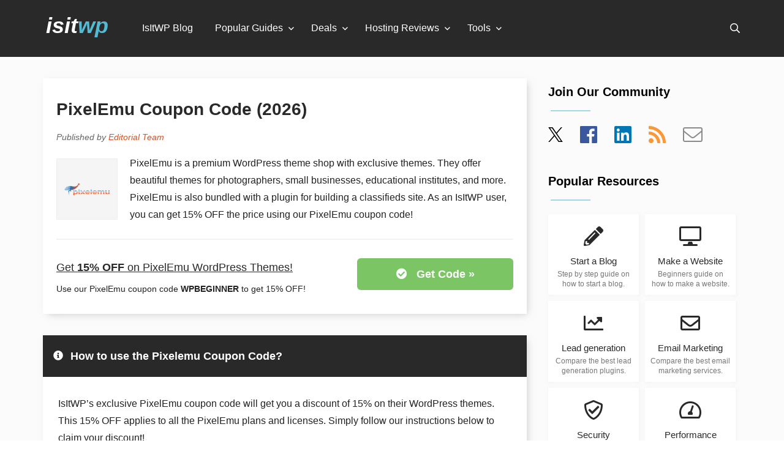

--- FILE ---
content_type: text/html; charset=UTF-8
request_url: https://www.isitwp.com/coupons/pixelemu/
body_size: 27114
content:
<!DOCTYPE html>
<html dir="ltr" lang="en-US" prefix="og: https://ogp.me/ns#">
<head>
    <meta charset="UTF-8">
    <meta name="viewport" content="width=device-width, initial-scale=1"/>
    <link rel="profile" href="http://gmpg.org/xfn/11">
    <link rel="pingback" href="https://www.isitwp.com/xmlrpc.php">
    <link rel="shortcut icon" href="https://www.isitwp.com/wp-content/themes/isitwpv4/assets/images/favicon.png"/>
    <!--<link rel="preload" href="https://fonts.googleapis.com/css?family=Roboto:400,400italic,700&display=swap" as="style" />-->
    <!--<link rel="stylesheet" href="https://fonts.googleapis.com/css?family=Roboto:400,400italic,700&display=swap" />-->
    <title>PixelEmu Coupon Code - Get an Exclusive 15% OFF Today!</title><link rel="preload" href="https://www.isitwp.com/wp-content/uploads/2019/05/pixelemu.png" as="image" imagesrcset="https://www.isitwp.com/wp-content/uploads/2019/05/pixelemu.png 250w, https://www.isitwp.com/wp-content/uploads/2019/05/pixelemu-150x150.png 150w" imagesizes="(max-width: 250px) 100vw, 250px" fetchpriority="high" /><style id="perfmatters-used-css">:root{--isitwp-color:#222;--isitwp-color-lighten:#444;--isitwp-color-lighten-1:#666;--isitwp-color-lighten-2:#777;}abbr,address,article,aside,audio,b,blockquote,body,canvas,caption,cite,code,dd,del,details,dfn,div,dl,dt,em,fieldset,figcaption,figure,footer,form,h1,h2,h3,h4,h5,h6,header,hgroup,html,i,iframe,img,ins,kbd,label,legend,li,mark,menu,nav,object,ol,p,pre,q,samp,section,small,span,strong,sub,summary,sup,table,tbody,td,tfoot,th,thead,time,tr,ul,var,video{background:transparent;border:0;font-size:100%;margin:0;outline:0;padding:0;vertical-align:initial;}*{box-sizing:border-box;}body,html,input,select,textarea{-webkit-font-smoothing:antialiased;-moz-osx-font-smoothing:grayscale;}body{font-family:-apple-system,BlinkMacSystemFont,Segoe UI,Roboto,Oxygen-Sans,Ubuntu,Cantarell,Helvetica Neue,sans-serif;line-height:1;}article,aside,details,figcaption,figure,footer,header,hgroup,menu,nav,section{display:block;}.italic{font-style:italic;}a{background:transparent;font-size:100%;margin:0;padding:0;vertical-align:initial;}.container{margin:0 auto;max-width:1200px;padding:0 20px;position:relative;width:100%;}.clear:after,.clear:before{content:"";display:table;}.clear:after{clear:both;}::selection{background-color:#d55224;color:#fff;}a,a:visited{color:#d55224;text-decoration:none;}a:hover{color:#d55224;text-decoration:underline;}a img{border:none;}a:active,a:focus,a:hover{outline:none;}.fleft,img.alignleft{float:left;}.fright,img.alignright{float:right;}.btn{border-radius:6px;display:inline-block;font-size:16px;font-weight:700;line-height:24px;padding:10px 20px;transition:box-shadow .2s linear;}.btn,.btn:hover{text-decoration:none;}.btn:hover{box-shadow:1px 1px 10px 1px hsla(0,0%,59%,.5);}.btn.blue{background:#53bad3;}.btn.ltgreen{background:#7cc565;}.btn.light{color:#fff;}.btn::selection{background:transparent;color:#fff;}.rstars{color:#222;color:var(--isitwp-color);}.rstars img{vertical-align:top;width:17px;}.rstars a{color:#222;color:var(--isitwp-color);font-size:14px;text-decoration:underline;}.vihi{clip:rect(1px,1px,1px,1px);height:1px;overflow:hidden;position:absolute;white-space:nowrap;width:1px;}.vihi:focus{clip:auto;height:auto;overflow:auto;position:absolute;width:auto;}header{background:#292929;padding:0 25px;}header .logo{color:#fff;float:left;font-size:36px;font-style:italic;font-weight:700;padding:24px 15px 32px;}header .logo a{color:#fff;text-decoration:none;}header .logo .blue{color:#53bad3;}header .search{float:right;padding:38px 12px 38px 0;}header .search i{cursor:pointer;}header .search i:nth-child(2){display:none;font-size:18px;margin-left:15px;}.menu-main{float:left;padding:0 40px;}.menu-main ul>li{float:left;list-style:none;margin-right:36px;padding:38px 0 32px;}.menu-main ul>li:nth-last-child{margin-right:0;}.menu-main ul>li.menu-item-has-children{margin-right:46px;position:relative;}.menu-main ul>li.menu-item-has-children:after{color:#fff;content:"";font-family:Font Awesome\ 5 Pro;font-size:14px;position:absolute;right:-18px;top:40px;}.menu-main ul>li.menu-item-has-children>ul.sub-menu{background-color:#292929;display:block;left:-8px;opacity:0;position:absolute;top:92px;transition:visibility .2s linear,opacity .2s linear;visibility:hidden;z-index:101;}.menu-main ul>li.menu-item-has-children>ul.sub-menu>li{display:block;float:none;margin-right:0;padding:0;width:100%;}.menu-main ul>li.menu-item-has-children>ul.sub-menu>li a{cursor:pointer;display:block;font-size:14px;margin-right:0;min-width:200px;padding:10px 20px;white-space:nowrap;width:100%;}.menu-main ul>li.menu-item-has-children:hover>ul.sub-menu{display:block;opacity:1;padding-bottom:8px;visibility:visible;}.menu-main ul>li.menu-item-has-children:hover>ul.sub-menu>li:hover{background-color:#3e3e3e;}.menu-main ul>li>a{color:#fff;display:block;padding-bottom:7px;text-decoration:none;}.menu-main ul.menu>li>a{color:#fff;transition:color .2s ease-in-out;}.menu-main ul.menu>li>a:hover{color:#a5a5a5;}#fullscreensearch{background-color:#fff;height:100%;left:0;opacity:0;position:fixed;top:0;-webkit-transform:translateY(-100%) scale(0);transform:translateY(-100%) scale(0);transition:all .5s ease-in-out;width:100%;}#fullscreensearch .closesearch{border:1px solid #dfdfdf;color:#777;color:var(--isitwp-color-lighten-2);font-size:27px;opacity:1;padding:15px 15px 12px;position:fixed;right:15px;text-decoration:none;top:15px;}#fullscreensearch form{float:right;padding:0;}#fullscreensearch .search-input{background:transparent;border:none;color:#777;color:var(--isitwp-color-lighten-2);cursor:pointer;font-size:60px;height:80px;left:0;margin:0 5%;outline:none;position:absolute;text-align:center;top:100px;width:90%;}#fullscreensearch .closesearch:hover{background:#777;background:var(--isitwp-color-lighten-2);color:#fff;cursor:pointer;}label.label-si{clip:rect(0 0 0 0);border:0;height:1px;margin:-1px;overflow:hidden;padding:0;position:absolute;width:1px;}.footer-cr{color:#a6a6a6;font-size:14px;line-height:26px;padding:60px 0;}footer#footer{background:#292929;padding:90px 0;}footer#footer h3{color:#fff;font-size:16px;font-weight:700;margin-bottom:30px;}footer#footer .container>div{float:left;padding:0 40px;}footer#footer .desc,footer#footer .desc a{color:#a5a5a5;font-size:16px;line-height:24px;}footer#footer .desc a{display:block;margin:0 0 14px;text-decoration:none;}footer#footer .desc a:hover{color:#fff;}footer#footer .abt{width:33%;}footer#footer .mnu{width:29%;}footer#footer .cmp,footer#footer .os{width:19%;}.mnu>ul>li{border-radius:0;color:#a5a5a5;display:inline-block;margin:0 0 10px;position:relative;}.mnu>ul>li,.mnu>ul>li>ul{background:#343434;width:100%;}.mnu>ul>li>ul{display:none;list-style-type:none;max-height:200px;overflow-y:auto;position:absolute;z-index:100;}.mnu>ul>li>a,.mnu>ul>li>ul a{display:inline-block;text-decoration:none;width:100%;}.mnu>ul>li>ul a{color:#a5a5a5;font-size:14px;padding:8px 16px;}.mnu>ul>li>ul a:hover{background:#292929;color:#fff;}.mnu>ul>li>a,.mnu>ul>li>span{color:#a5a5a5;cursor:pointer;display:block;padding:12px 15px;position:relative;}.mnu>ul>li>a:after,.mnu>ul>li>span:after{border-color:#888 transparent transparent;border-style:solid;border-width:5px 4px 0;content:"";display:block;height:0;margin-left:-4px;margin-top:-2px;position:absolute;right:12px;top:50%;width:0;}.iiwp-language-switcher{background:#343434;display:inline-block;margin:20px 0;position:relative;width:auto;z-index:10;}.iiwp-language-switcher__inner{background:#343434;border:1px solid #252424;bottom:100%;height:0;left:0;opacity:0;overflow:hidden;position:absolute;right:0;transition:all .15s;visibility:hidden;width:100%;z-index:100;}.iiwp-language-switcher .current-lang,.iiwp-language-switcher a{color:#a5a5a5;display:block;padding:15px 40px 15px 50px;position:relative;text-decoration:none;}.iiwp-language-switcher .current-lang img,.iiwp-language-switcher a img{left:14px;position:absolute;top:50%;-webkit-transform:translateY(-50%);transform:translateY(-50%);}.iiwp-language-switcher .current-lang:hover,.iiwp-language-switcher a:hover{color:#fff;}.iiwp-language-switcher a:hover{background:#464444;}.iiwp-language-switcher .current-lang{border:1px solid #252424;color:#fff;cursor:pointer;font-weight:700;}.iiwp-language-switcher:hover .iiwp-language-switcher__inner{height:auto;opacity:1;visibility:visible;}.bg-lt-grey{background-color:#fbfbfb;}.bg-white{background-color:#fff;}.white{color:#fff;}.section.start a,a.tile{background:#fff;box-shadow:1px 1px 5px 1px hsla(0,0%,87%,.2);display:block;margin:0;padding:30px 10px 15px;text-decoration:none;transition:box-shadow .2s linear,-webkit-transform .2s linear;transition:box-shadow .2s linear,transform .2s linear;transition:box-shadow .2s linear,transform .2s linear,-webkit-transform .2s linear;}.section.start a:hover,a.tile:hover{box-shadow:0 15px 35px rgba(50,50,93,.1),0 5px 15px rgba(0,0,0,.07);-webkit-transform:translateY(-3px);transform:translateY(-3px);}.section.start a .tit,a.tile .tit{color:#292929;display:block;font-size:18px;padding-top:22px;}.section.start a .desc,a.tile .desc{color:#777;color:var(--isitwp-color-lighten-2);display:block;font-size:14px;line-height:16px;padding-top:15px;}.section.start a:hover,a.tile:hover{box-shadow:1px 1px 8px 1px hsla(0,0%,87%,.6);}.section.optin{margin-top:10%;padding:100px 0;}.section.optin .image{padding-right:30px;text-align:right;width:30%;}.section.optin .ptin{padding:0 120px 0 30px;width:70%;}.section.optin .ptin h2{color:#292929;font-size:28px;line-height:30px;margin:16px 0 24px;}.section.optin .ptin .desc{color:#777;color:var(--isitwp-color-lighten-2);font-size:20px;line-height:28px;}.section.optin .ptin a{background:#7cc565;border-radius:30px;color:#fff;display:inline-block;font-size:20px;font-weight:700;margin-top:22px;padding:15px 30px;text-decoration:none;}@keyframes f_fadeG{0%{background-color:#000;}to{background-color:#fff;}}@-webkit-keyframes f_fadeG{0%{background-color:#000;}to{background-color:#fff;}}.entry-content p{color:#222;color:var(--isitwp-color);font-size:16px;line-height:28px;margin-bottom:25px;}#page .psts{background:#fff;box-shadow:4px 4px 12px -4px hsla(0,0%,59%,.5);margin:35px 0 40px 10px;padding:35px 22px;}#page .psts .entry-meta{color:#666;color:var(--isitwp-color-lighten-1);font-size:14px;font-style:italic;line-height:28px;margin:15px 0;}#page .psts h1{color:#292929;font-size:28px;line-height:32px;}#page .psts h2,#page .psts h3,#page .psts h4{color:#292929;font-size:22px;line-height:28px;margin:35px 0 25px;}#page .entry-content img{height:auto;max-width:100%;}#page .entry-content ol,#page .entry-content ul{color:#222;color:var(--isitwp-color);margin:0 35px 30px;}#page .entry-content ol ol,#page .entry-content ol ul,#page .entry-content ul ol,#page .entry-content ul ul{margin-bottom:10px;margin-top:10px;}#page .entry-content ol li,#page .entry-content ul li{line-height:25px;margin-bottom:10px;}#page .sidebar{float:left;margin:35px 0 0 35px;padding-top:12px;width:306px;}#page .sidebar h2{font-size:20px;margin-bottom:20px;}#page .sidebar h2:after{border-top:2px solid #a1d8e6;content:"";display:block;height:2px;margin:20px 0 0 4px;width:65px;}#page .sidebar .sp-widget{margin-bottom:50px;}.left-it{width:calc(100% - 360px);}body.search div.section.optin{background:#fbfbfb;}#chooser{color:#6b6b6b;font-size:20px;margin:0 auto 8%;position:relative;text-align:center;}#chooser:hover .drpd{display:block;}#chooser .drpd{background:#fff;border:1px solid #e9e9e9;border-radius:2px;display:none;height:200px;left:78px;overflow-y:scroll;position:absolute;text-align:left;top:31px;width:250px;z-index:201;}#chooser .drpd a{color:#777;color:var(--isitwp-color-lighten-2);display:block;padding:12px;}#chooser .drpd a:hover{background:#fbfbfb;color:#53bad3;text-decoration:none;}#chooser>a{border:1px solid #e8e8e8;border-radius:2px;color:#6b6b6b;font-size:20px;margin-left:4px;padding:4px 30px 8px 8px;text-decoration:none;}#chooser>a:after{content:"";font-family:Font Awesome\ 5 Pro;margin:3px 0 0 8px;position:absolute;}#chooser a,#sidebar #chooser{font-size:17px;}#sidebar #chooser{text-align:left;}#sidebar #chooser .drpd{left:31px;top:25px;}.imgps{float:left;margin:6px 20px 0 0;}.imgps img{border:1px solid #eee;height:100px;width:100px;}.top-tpl .feats .entry-content{background:#fff;color:#222;color:var(--isitwp-color);padding:30px 25px 20px;}.top-tpl .feats p>img{margin-top:28px;}.top-tpl .feats .hdr h2{display:inline-block;font-size:18px;margin-right:8px;width:auto;}.top-tpl .feats .entry-content h2,.top-tpl .feats .entry-content h3{font-size:20px;font-weight:400;margin:32px 0;}.top-tpl .feats h2{display:inline-block;font-size:18px;width:calc(100% - 32px);}.top-tpl .feats i{display:inline-block;float:left;margin-right:12px;vertical-align:top;}.top-tpl .feats{box-shadow:4px 4px 12px -4px hsla(0,0%,59%,.5);margin:35px 0 0 10px;}.top-tpl .feats.recap{margin:35px 0 20% 10px;}.top-tpl .feats .rating-ttl{color:#292929;display:block;font-size:25px;margin-bottom:12px;}.top-tpl .feats .entry-content h2.ovr-ttl{font-size:16px;font-weight:700;margin-top:0;}.top-tpl .feats .entry-content .rstars{margin-bottom:32px;}.top-tpl .feats .hdr{background-color:#292929;color:#fff;padding:25px 17px;}.top-tpl .feats .lst-con{border-top:1px solid #eee;margin-top:45px;padding-top:45px;}.top-tpl .stat-content{background:#fbfbfb;padding:25px 25px 20px;}.top-tpl .stat-content .btn{float:right;}.top-tpl .stat-content .dta{color:#222;color:var(--isitwp-color);display:inline-block;vertical-align:top;}.top-tpl .stat-content .dta:first-child,.top-tpl .stat-content .dta:nth-child(2){width:20%;}.top-tpl .stat-content .dta:nth-child(3){width:24%;}.top-tpl .stat-content .dta span:first-child{display:block;font-weight:700;margin-bottom:8px;}#page .top-tpl .entry-content ul{list-style:none;margin:0 35px 30px 0;}#page .top-tpl .entry-content ul li,#page .topt.topc .entry-content ul li,.snippets li{display:inline-block;padding-left:13px;position:relative;vertical-align:top;width:49%;}#page .top-tpl .entry-content ul li:before,#page .topt.topc .entry-content ul li:before,.snippets li:before,.top-tpl .feats .entry-content h3.list:before{content:"+";left:0;position:absolute;}#page .top-tpl .psts{margin:35px 0 35px 10px;padding:35px 0 0;}#page .top-tpl .psts .entry-content,#page .top-tpl .psts .entry-meta,#page .top-tpl .psts .entry-title{padding:0 22px;}#page .top-tpl .psts.section .entry-content{padding:0;}#cn-overall-hosts>.entry-content>.cn,#cn-overall-hosts>.stat-content>.st{display:none;}@-webkit-keyframes slidem{0%{opacity:0;}to{opacity:1;}}@keyframes slidem{0%{opacity:0;}to{opacity:1;}}@-webkit-keyframes slidema{0%{opacity:1;}to{opacity:0;}}@keyframes slidema{0%{opacity:1;}to{opacity:0;}}.cpn-itm{border-top:2px solid #f3f3f3;padding:30px 0;}.cpn-itm h3{line-height:25px;margin-bottom:10px !important;margin-top:0 !important;}.cpn-itm .det{display:inline-block;vertical-align:top;width:calc(100% - 280px);}.cpn-itm .det a{color:#292929;font-size:18px;font-weight:400;text-decoration:underline;}.cpn-itm p{color:#222;color:var(--isitwp-color);font-size:14px;line-height:22px;margin-bottom:0;}.cpn-itm a.btn{float:right;font-size:18px;padding:14px;text-align:center;vertical-align:top;width:255px;}.cpn-itm a.btn i{margin-right:10px;}.cpn-rect .img{height:100px;margin:9px 20px 0 0;width:100px;}.cpn-rect .img img{border:1px solid #eee;height:auto;width:100px;}.cpn-rect .dta{color:#222;color:var(--isitwp-color);width:calc(100% - 130px);}.cpn-rect .dta a{text-decoration:underline;}.cpn-rect .dsc{line-height:22px;margin-bottom:12px;}.cpn-rect{border-bottom:1px solid #eee;padding:25px 0 33px;}#page .psts .cpn-rect h2{margin:18px 0 12px;}#page .psts .cpn-rect h2 a{color:#292929;text-decoration:none;transition:color .3s ease;}#page .psts .cpn-rect h2 a:hover{color:#d55224;}.ll-cpn .cpn-rect:last-child{border-bottom:0;}.cpn-modal .cls{cursor:pointer;display:block;float:right;font-size:20px;margin:4px;}.cpn-modal{background:#fff;display:none;left:50%;margin-left:-325px;position:fixed;text-align:center;top:200px;width:650px;z-index:100000;}.cpn-modal .ttl{-webkit-font-smoothing:antialiased;color:#000;font-size:28px;font-weight:400;line-height:30px;margin:30px 30px 10px;padding:15px;}.cpn-modal .code{background:#fff;color:#000;font-size:20px;margin:35px 0 0;text-transform:uppercase;}.cpn-modal .code span{border:1px dashed #000;display:inline-block;padding:10px 20px;}.cpn-modal .instr{-webkit-font-smoothing:antialiased;color:#8c8c8c;font-size:18px;}.cpn-modal .cta{margin:50px 0;}.cpn-modal .cta a.btn{background:#e83511;border-radius:4px;color:#fff;padding:15px 50px;}.cpn-vrly{background:rgba(43,46,56,.9);bottom:-5000px;display:none;left:-5000px;position:fixed;right:-5000px;top:-5000px;z-index:9999;}.single-coupon_store .entry-content .ll-cpn h2{margin:6px 0 12px;}.single-coupon_store .entry-content .ll-cpn .cpn-rect .img{margin-top:0;}.single-coupon_store .feats.recap .entry-content{padding:0 25px;}.sp-widget-popular-resources{grid-gap:10px;display:grid;grid-template-columns:1fr 1fr;}.sp-widget-popular-resources a.tile{display:block;margin:0;padding:20px 8px 10px;text-align:center;}.sp-widget-popular-resources a.tile i{color:#292929;}.sp-widget-popular-resources a.tile .tit{font-size:14.5px;padding-top:18px;}.sp-widget-popular-resources a.tile .desc{font-size:11.5px;padding-top:6px;}.sidebar .social a{margin-right:24px;text-decoration:none;}.sidebar .social a svg{height:24px;width:24px;}.sidebar .social a:hover{text-decoration:none;}.sidebar .social .fa-facebook{color:#3a589e;}.sidebar .social .fa-linkedin{color:#0077b5;}.sidebar .social .fa-rss{color:#f89839;}.sidebar .social .fa-envelope{color:#8a8a8a;}.sp-widget#side-toc p{color:#222;color:var(--isitwp-color);font-size:16px;font-weight:700;line-height:28px;margin:0 0 15px;padding:0;text-align:center;text-align:left;}.sp-widget#side-toc{margin:45px 0 0;}@media only screen and (max-width:959px){#page .sidebar,.left-it{float:none;width:100%;}#page .sidebar{margin-left:0;}footer#footer .abt{margin-bottom:45px;width:100%;}footer#footer .cmp,footer#footer .mnu,footer#footer .os{width:32%;}#page .psts,.single-isitwp_domain #results,.top-items,.top-tpl .feats{margin-left:0 !important;}#side-toc{display:none;}}@media only screen and (max-width:949px){div.menu-main{opacity:0;transition:opacity .2s ease-in;z-index:-1;}ul#menu-main-menu{border-top:1px solid #353535;padding:0 0 15px;}.menu-main{background:#292929;float:none;left:-25px;padding:0;position:absolute;top:92px;width:calc(100% + 50px);z-index:111;}.menu-main ul>li{float:none;margin-right:0;padding:0;}.menu-main ul>li>a{border-bottom:0;padding:10px;transition:unset;}.menu-main ul>li>a:hover{background:#3e3e3e;}.menu-main ul.menu>li>a{border-bottom:1px solid #353535;transition:none;}.menu-main ul.menu>li>a:hover{border-bottom:1px solid #353535;color:#fff;}.menu-main ul>li.menu-item-has-children{margin-right:0;padding-bottom:0;}.menu-main ul>li.menu-item-has-children>ul.sub-menu{margin:0;opacity:1;padding-bottom:0 !important;position:static;transition:unset;visibility:visible;}.menu-main ul>li.menu-item-has-children>ul.sub-menu>li{padding:0;}.menu-main ul>li.menu-item-has-children>ul.sub-menu>li a{border-bottom:1px solid #353535;font-size:16px;padding:10px 0 10px 10px;white-space:normal;width:100%;}.menu-main ul>li.menu-item-has-children:after{display:none;}header .search i:nth-child(2){display:inline-block;}}@media only screen and (max-width:799px){.top-tpl .stat-content .dta:first-child,.top-tpl .stat-content .dta:nth-child(2){margin-bottom:25px;width:48%;}.top-tpl .stat-content .dta:nth-child(3){width:48%;}.top-tpl .stat-content .btn{float:none;vertical-align:top;}}@media only screen and (max-width:750px){.section.optin .ptin{padding:0 30px;}.section.optin .ptin h2{margin-top:0;}}@media only screen and (max-width:699px){footer#footer .cmp,footer#footer .mnu,footer#footer .os{margin-bottom:45px;width:100%;}header.site-header .container{padding:0;}header.site-header{padding:0 10px 0 5px;}.menu-main{left:-5px;width:100%;width:calc(100% + 15px);}.cpn-modal{background:#fff;display:none;left:45%;margin-left:-40%;position:fixed;text-align:center;top:200px;width:90%;z-index:100000;}.cpn-itm .det{width:100%;}.cpn-itm a.btn{float:none;margin-top:20px;width:100%;}.single-coupon_store .entry-content .ll-cpn h2{margin:0 0 12px;}.single-coupon_store .entry-content .ll-cpn .cpn-rect .img{height:85px;margin:0;width:85px;}.single-coupon_store .entry-content .ll-cpn .cpn-rect .dta{width:calc(100% - 105px);}}@media only screen and (max-width:550px){.section.optin .image{float:none;padding:0;text-align:center;width:100%;}.section.optin .ptin{margin-top:40px;text-align:center;width:100%;}.section.optin{padding:40px 0;}}@media only screen and (max-width:499px){.entry-content p{line-height:26px;}.top-tpl .stat-content .dta:first-child,.top-tpl .stat-content .dta:nth-child(2),.top-tpl .stat-content .dta:nth-child(3){margin-bottom:25px;width:98%;}.top-tpl .stat-content .btn{float:none;vertical-align:top;}#page .top-tpl .entry-content ul li,#page .topt.topc .entry-content ul li,.snippets li{width:98%;}#page .psts h1{line-height:30px;}}@media only screen and (max-width:439px){.container{padding:0 10px;}#page .psts:first-of-type{margin-top:10px;padding-top:25px;}.top-tpl .feats .entry-content{padding:15px;}.cpn-rect .img img{width:85px;}.cpn-rect .img{margin:0;}#page .psts .cpn-rect h2{margin-top:0;}.cpn-rect .dta{width:calc(100% - 110px);}}@-webkit-keyframes move{0%{background-position:0 0;}to{background-position:50px 50px;}}@-webkit-keyframes load7{0%,80%,to{box-shadow:0 2.5em 0 -1.3em;}40%{box-shadow:0 2.5em 0 0;}}@keyframes load7{0%,80%,to{box-shadow:0 2.5em 0 -1.3em;}40%{box-shadow:0 2.5em 0 0;}}@-webkit-keyframes load8{0%{-webkit-transform:rotate(0);transform:rotate(0);}to{-webkit-transform:rotate(1turn);transform:rotate(1turn);}}@keyframes load8{0%{-webkit-transform:rotate(0);transform:rotate(0);}to{-webkit-transform:rotate(1turn);transform:rotate(1turn);}}.slide-con{background:#fff;box-shadow:1px 1px 5px 1px hsla(0,0%,87%,.2);padding:20px 0 0 20px;}.slider .items li{font-size:14px;line-height:16px;list-style-type:none;margin:0 5% 14px 0;vertical-align:top;}.slider .items li a{color:#8d8d8d;}.slider .items li a:hover{color:#53bad3;}#page .sidebar .slider .item h2:after{margin:12px 0 0;}.slider .item h2.title a{color:#292929;text-decoration:none;}.slider .item.first{display:block;}.slider .item{display:none;padding-bottom:8px;}.slider-controls{margin:0 auto;padding:5px 0 25px;width:185px;}.slider-controls .dot{background:#d8d8d8;border:1px solid #d8d8d8;border-radius:14px;cursor:pointer;display:inline-block;height:12px;margin:0 4px;width:12px;}.slider-controls .dot.selected,.slider-controls .dot:hover{background:#fff;}@font-face{font-display:swap;font-family:TablePress;font-style:normal;font-weight:400;src:url("/wp-content/plugins/tablepress/css/tablepress.eot");src:url("/wp-content/plugins/tablepress/css/tablepress.eot?#ie") format("embedded-opentype"),url("[data-uri]") format("woff"),url("https://www.isitwp.com/wp-content/themes/isitwpv4/assets/css/tablepress.ttf") format("truetype"),url("https://www.isitwp.com/wp-content/themes/isitwpv4/assets/css/tablepress.svg#TablePress") format("svg");}</style>
	<style>img:is([sizes="auto" i], [sizes^="auto," i]) { contain-intrinsic-size: 3000px 1500px }</style>
	
		<!-- All in One SEO Pro 4.8.5 - aioseo.com -->
	<meta name="description" content="Looking for a PixelEmu coupon code? Get 15% OFF on PixelEmu WordPress themes for disables with our exclusive PixelEmu coupon code today!" />
	<meta name="robots" content="max-image-preview:large" />
	<meta name="author" content="Editorial Team"/>
	<meta name="google-site-verification" content="uwdnvA3vFGVoyXAaIz92U6vvbdAjTaNhMQrNrTfkGzE" />
	<link rel="canonical" href="https://www.isitwp.com/coupons/pixelemu/" />
	<meta name="generator" content="All in One SEO Pro (AIOSEO) 4.8.5" />
		<meta property="og:locale" content="en_US" />
		<meta property="og:site_name" content="IsItWP - Free WordPress Theme Detector" />
		<meta property="og:type" content="article" />
		<meta property="og:title" content="PixelEmu Coupon Code - Get an Exclusive 15% OFF Today!" />
		<meta property="og:description" content="Looking for a PixelEmu coupon code? Get 15% OFF on PixelEmu WordPress themes for disables with our exclusive PixelEmu coupon code today!" />
		<meta property="og:url" content="https://www.isitwp.com/coupons/pixelemu/" />
		<meta property="og:image" content="https://www.isitwp.com/wp-content/uploads/2019/05/pixelemu.png" />
		<meta property="og:image:secure_url" content="https://www.isitwp.com/wp-content/uploads/2019/05/pixelemu.png" />
		<meta property="og:image:width" content="250" />
		<meta property="og:image:height" content="250" />
		<meta property="article:published_time" content="2019-05-15T16:51:35+00:00" />
		<meta property="article:modified_time" content="2021-01-06T16:19:50+00:00" />
		<meta property="article:author" content="https://www.facebook.com/isitwp" />
		<meta name="twitter:card" content="summary" />
		<meta name="twitter:site" content="@isitwp" />
		<meta name="twitter:title" content="PixelEmu Coupon Code - Get an Exclusive 15% OFF Today!" />
		<meta name="twitter:description" content="Looking for a PixelEmu coupon code? Get 15% OFF on PixelEmu WordPress themes for disables with our exclusive PixelEmu coupon code today!" />
		<meta name="twitter:creator" content="@isitwp" />
		<meta name="twitter:image" content="https://www.isitwp.com/wp-content/uploads/2019/05/pixelemu.png" />
		<meta name="twitter:label1" content="Written by" />
		<meta name="twitter:data1" content="Editorial Team" />
		<script type="application/ld+json" class="aioseo-schema">
			{"@context":"https:\/\/schema.org","@graph":[{"@type":"BreadcrumbList","@id":"https:\/\/www.isitwp.com\/coupons\/pixelemu\/#breadcrumblist","itemListElement":[{"@type":"ListItem","@id":"https:\/\/www.isitwp.com\/coupons\/pixelemu\/#listItem","position":1,"name":"PixelEmu Coupon Code"}]},{"@type":"Organization","@id":"https:\/\/www.isitwp.com\/#organization","name":"IsItWP - Free WordPress Theme Detector","url":"https:\/\/www.isitwp.com\/","sameAs":["https:\/\/twitter.com\/isitwp"]},{"@type":"Person","@id":"https:\/\/www.isitwp.com\/author\/editorialteam\/#author","url":"https:\/\/www.isitwp.com\/author\/editorialteam\/","name":"Editorial Team","image":{"@type":"ImageObject","@id":"https:\/\/www.isitwp.com\/coupons\/pixelemu\/#authorImage","url":"https:\/\/secure.gravatar.com\/avatar\/6fbedec0ec2e987d01275d56618deb50b8f0cc3320f5b79c1be975303598455e?s=96&d=mm&r=g","width":96,"height":96,"caption":"Editorial Team"},"sameAs":["https:\/\/www.facebook.com\/isitwp","isitwp"]},{"@type":"WebPage","@id":"https:\/\/www.isitwp.com\/coupons\/pixelemu\/#webpage","url":"https:\/\/www.isitwp.com\/coupons\/pixelemu\/","name":"PixelEmu Coupon Code - Get an Exclusive 15% OFF Today!","description":"Looking for a PixelEmu coupon code? Get 15% OFF on PixelEmu WordPress themes for disables with our exclusive PixelEmu coupon code today!","inLanguage":"en-US","isPartOf":{"@id":"https:\/\/www.isitwp.com\/#website"},"breadcrumb":{"@id":"https:\/\/www.isitwp.com\/coupons\/pixelemu\/#breadcrumblist"},"author":{"@id":"https:\/\/www.isitwp.com\/author\/editorialteam\/#author"},"creator":{"@id":"https:\/\/www.isitwp.com\/author\/editorialteam\/#author"},"image":{"@type":"ImageObject","url":"https:\/\/www.isitwp.com\/wp-content\/uploads\/2019\/05\/pixelemu.png","@id":"https:\/\/www.isitwp.com\/coupons\/pixelemu\/#mainImage","width":250,"height":250,"caption":"Pixelemu"},"primaryImageOfPage":{"@id":"https:\/\/www.isitwp.com\/coupons\/pixelemu\/#mainImage"},"datePublished":"2019-05-15T16:51:35+00:00","dateModified":"2021-01-06T16:19:50+00:00"},{"@type":"WebSite","@id":"https:\/\/www.isitwp.com\/#website","url":"https:\/\/www.isitwp.com\/","name":"IsItWP - Free WordPress Theme Detector","inLanguage":"en-US","publisher":{"@id":"https:\/\/www.isitwp.com\/#organization"}}]}
		</script>
		<!-- All in One SEO Pro -->

<link rel='dns-prefetch' href='//www.isitwp.com' />
<link rel='dns-prefetch' href='//a.omappapi.com' />
		<!-- This site uses the Google Analytics by MonsterInsights plugin v9.6.0 - Using Analytics tracking - https://www.monsterinsights.com/ -->
							<script src="//www.googletagmanager.com/gtag/js?id=G-5MF7PM2SZF" data-cfasync="false" data-wpfc-render="false" type="pmdelayedscript" async data-perfmatters-type="text/javascript" data-no-optimize="1" data-no-defer="1" data-no-minify="1"></script>
			<script data-cfasync="false" data-wpfc-render="false" type="pmdelayedscript" data-perfmatters-type="text/javascript" data-no-optimize="1" data-no-defer="1" data-no-minify="1">
				var mi_version = '9.6.0';
				var mi_track_user = true;
				var mi_no_track_reason = '';
								var MonsterInsightsDefaultLocations = {"page_location":"https:\/\/www.isitwp.com\/coupons\/pixelemu\/"};
								if ( typeof MonsterInsightsPrivacyGuardFilter === 'function' ) {
					var MonsterInsightsLocations = (typeof MonsterInsightsExcludeQuery === 'object') ? MonsterInsightsPrivacyGuardFilter( MonsterInsightsExcludeQuery ) : MonsterInsightsPrivacyGuardFilter( MonsterInsightsDefaultLocations );
				} else {
					var MonsterInsightsLocations = (typeof MonsterInsightsExcludeQuery === 'object') ? MonsterInsightsExcludeQuery : MonsterInsightsDefaultLocations;
				}

								var disableStrs = [
										'ga-disable-G-5MF7PM2SZF',
									];

				/* Function to detect opted out users */
				function __gtagTrackerIsOptedOut() {
					for (var index = 0; index < disableStrs.length; index++) {
						if (document.cookie.indexOf(disableStrs[index] + '=true') > -1) {
							return true;
						}
					}

					return false;
				}

				/* Disable tracking if the opt-out cookie exists. */
				if (__gtagTrackerIsOptedOut()) {
					for (var index = 0; index < disableStrs.length; index++) {
						window[disableStrs[index]] = true;
					}
				}

				/* Opt-out function */
				function __gtagTrackerOptout() {
					for (var index = 0; index < disableStrs.length; index++) {
						document.cookie = disableStrs[index] + '=true; expires=Thu, 31 Dec 2099 23:59:59 UTC; path=/';
						window[disableStrs[index]] = true;
					}
				}

				if ('undefined' === typeof gaOptout) {
					function gaOptout() {
						__gtagTrackerOptout();
					}
				}
								window.dataLayer = window.dataLayer || [];

				window.MonsterInsightsDualTracker = {
					helpers: {},
					trackers: {},
				};
				if (mi_track_user) {
					function __gtagDataLayer() {
						dataLayer.push(arguments);
					}

					function __gtagTracker(type, name, parameters) {
						if (!parameters) {
							parameters = {};
						}

						if (parameters.send_to) {
							__gtagDataLayer.apply(null, arguments);
							return;
						}

						if (type === 'event') {
														parameters.send_to = monsterinsights_frontend.v4_id;
							var hookName = name;
							if (typeof parameters['event_category'] !== 'undefined') {
								hookName = parameters['event_category'] + ':' + name;
							}

							if (typeof MonsterInsightsDualTracker.trackers[hookName] !== 'undefined') {
								MonsterInsightsDualTracker.trackers[hookName](parameters);
							} else {
								__gtagDataLayer('event', name, parameters);
							}
							
						} else {
							__gtagDataLayer.apply(null, arguments);
						}
					}

					__gtagTracker('js', new Date());
					__gtagTracker('set', {
						'developer_id.dZGIzZG': true,
											});
					if ( MonsterInsightsLocations.page_location ) {
						__gtagTracker('set', MonsterInsightsLocations);
					}
										__gtagTracker('config', 'G-5MF7PM2SZF', {"forceSSL":"true"} );
															window.gtag = __gtagTracker;										(function () {
						/* https://developers.google.com/analytics/devguides/collection/analyticsjs/ */
						/* ga and __gaTracker compatibility shim. */
						var noopfn = function () {
							return null;
						};
						var newtracker = function () {
							return new Tracker();
						};
						var Tracker = function () {
							return null;
						};
						var p = Tracker.prototype;
						p.get = noopfn;
						p.set = noopfn;
						p.send = function () {
							var args = Array.prototype.slice.call(arguments);
							args.unshift('send');
							__gaTracker.apply(null, args);
						};
						var __gaTracker = function () {
							var len = arguments.length;
							if (len === 0) {
								return;
							}
							var f = arguments[len - 1];
							if (typeof f !== 'object' || f === null || typeof f.hitCallback !== 'function') {
								if ('send' === arguments[0]) {
									var hitConverted, hitObject = false, action;
									if ('event' === arguments[1]) {
										if ('undefined' !== typeof arguments[3]) {
											hitObject = {
												'eventAction': arguments[3],
												'eventCategory': arguments[2],
												'eventLabel': arguments[4],
												'value': arguments[5] ? arguments[5] : 1,
											}
										}
									}
									if ('pageview' === arguments[1]) {
										if ('undefined' !== typeof arguments[2]) {
											hitObject = {
												'eventAction': 'page_view',
												'page_path': arguments[2],
											}
										}
									}
									if (typeof arguments[2] === 'object') {
										hitObject = arguments[2];
									}
									if (typeof arguments[5] === 'object') {
										Object.assign(hitObject, arguments[5]);
									}
									if ('undefined' !== typeof arguments[1].hitType) {
										hitObject = arguments[1];
										if ('pageview' === hitObject.hitType) {
											hitObject.eventAction = 'page_view';
										}
									}
									if (hitObject) {
										action = 'timing' === arguments[1].hitType ? 'timing_complete' : hitObject.eventAction;
										hitConverted = mapArgs(hitObject);
										__gtagTracker('event', action, hitConverted);
									}
								}
								return;
							}

							function mapArgs(args) {
								var arg, hit = {};
								var gaMap = {
									'eventCategory': 'event_category',
									'eventAction': 'event_action',
									'eventLabel': 'event_label',
									'eventValue': 'event_value',
									'nonInteraction': 'non_interaction',
									'timingCategory': 'event_category',
									'timingVar': 'name',
									'timingValue': 'value',
									'timingLabel': 'event_label',
									'page': 'page_path',
									'location': 'page_location',
									'title': 'page_title',
									'referrer' : 'page_referrer',
								};
								for (arg in args) {
																		if (!(!args.hasOwnProperty(arg) || !gaMap.hasOwnProperty(arg))) {
										hit[gaMap[arg]] = args[arg];
									} else {
										hit[arg] = args[arg];
									}
								}
								return hit;
							}

							try {
								f.hitCallback();
							} catch (ex) {
							}
						};
						__gaTracker.create = newtracker;
						__gaTracker.getByName = newtracker;
						__gaTracker.getAll = function () {
							return [];
						};
						__gaTracker.remove = noopfn;
						__gaTracker.loaded = true;
						window['__gaTracker'] = __gaTracker;
					})();
									} else {
										console.log("");
					(function () {
						function __gtagTracker() {
							return null;
						}

						window['__gtagTracker'] = __gtagTracker;
						window['gtag'] = __gtagTracker;
					})();
									}
			</script>
				<!-- / Google Analytics by MonsterInsights -->
		<link rel='stylesheet' media="print" onload="this.media='all'" id='wp-block-library-css' href='https://www.isitwp.com/wp-includes/css/dist/block-library/style.min.css?ver=6.8.1' type='text/css' media='all' />
<style id='classic-theme-styles-inline-css' type='text/css'>
/*! This file is auto-generated */
.wp-block-button__link{color:#fff;background-color:#32373c;border-radius:9999px;box-shadow:none;text-decoration:none;padding:calc(.667em + 2px) calc(1.333em + 2px);font-size:1.125em}.wp-block-file__button{background:#32373c;color:#fff;text-decoration:none}
</style>
<style id='global-styles-inline-css' type='text/css'>
:root{--wp--preset--aspect-ratio--square: 1;--wp--preset--aspect-ratio--4-3: 4/3;--wp--preset--aspect-ratio--3-4: 3/4;--wp--preset--aspect-ratio--3-2: 3/2;--wp--preset--aspect-ratio--2-3: 2/3;--wp--preset--aspect-ratio--16-9: 16/9;--wp--preset--aspect-ratio--9-16: 9/16;--wp--preset--color--black: #000000;--wp--preset--color--cyan-bluish-gray: #abb8c3;--wp--preset--color--white: #ffffff;--wp--preset--color--pale-pink: #f78da7;--wp--preset--color--vivid-red: #cf2e2e;--wp--preset--color--luminous-vivid-orange: #ff6900;--wp--preset--color--luminous-vivid-amber: #fcb900;--wp--preset--color--light-green-cyan: #7bdcb5;--wp--preset--color--vivid-green-cyan: #00d084;--wp--preset--color--pale-cyan-blue: #8ed1fc;--wp--preset--color--vivid-cyan-blue: #0693e3;--wp--preset--color--vivid-purple: #9b51e0;--wp--preset--gradient--vivid-cyan-blue-to-vivid-purple: linear-gradient(135deg,rgba(6,147,227,1) 0%,rgb(155,81,224) 100%);--wp--preset--gradient--light-green-cyan-to-vivid-green-cyan: linear-gradient(135deg,rgb(122,220,180) 0%,rgb(0,208,130) 100%);--wp--preset--gradient--luminous-vivid-amber-to-luminous-vivid-orange: linear-gradient(135deg,rgba(252,185,0,1) 0%,rgba(255,105,0,1) 100%);--wp--preset--gradient--luminous-vivid-orange-to-vivid-red: linear-gradient(135deg,rgba(255,105,0,1) 0%,rgb(207,46,46) 100%);--wp--preset--gradient--very-light-gray-to-cyan-bluish-gray: linear-gradient(135deg,rgb(238,238,238) 0%,rgb(169,184,195) 100%);--wp--preset--gradient--cool-to-warm-spectrum: linear-gradient(135deg,rgb(74,234,220) 0%,rgb(151,120,209) 20%,rgb(207,42,186) 40%,rgb(238,44,130) 60%,rgb(251,105,98) 80%,rgb(254,248,76) 100%);--wp--preset--gradient--blush-light-purple: linear-gradient(135deg,rgb(255,206,236) 0%,rgb(152,150,240) 100%);--wp--preset--gradient--blush-bordeaux: linear-gradient(135deg,rgb(254,205,165) 0%,rgb(254,45,45) 50%,rgb(107,0,62) 100%);--wp--preset--gradient--luminous-dusk: linear-gradient(135deg,rgb(255,203,112) 0%,rgb(199,81,192) 50%,rgb(65,88,208) 100%);--wp--preset--gradient--pale-ocean: linear-gradient(135deg,rgb(255,245,203) 0%,rgb(182,227,212) 50%,rgb(51,167,181) 100%);--wp--preset--gradient--electric-grass: linear-gradient(135deg,rgb(202,248,128) 0%,rgb(113,206,126) 100%);--wp--preset--gradient--midnight: linear-gradient(135deg,rgb(2,3,129) 0%,rgb(40,116,252) 100%);--wp--preset--font-size--small: 13px;--wp--preset--font-size--medium: 20px;--wp--preset--font-size--large: 36px;--wp--preset--font-size--x-large: 42px;--wp--preset--spacing--20: 0.44rem;--wp--preset--spacing--30: 0.67rem;--wp--preset--spacing--40: 1rem;--wp--preset--spacing--50: 1.5rem;--wp--preset--spacing--60: 2.25rem;--wp--preset--spacing--70: 3.38rem;--wp--preset--spacing--80: 5.06rem;--wp--preset--shadow--natural: 6px 6px 9px rgba(0, 0, 0, 0.2);--wp--preset--shadow--deep: 12px 12px 50px rgba(0, 0, 0, 0.4);--wp--preset--shadow--sharp: 6px 6px 0px rgba(0, 0, 0, 0.2);--wp--preset--shadow--outlined: 6px 6px 0px -3px rgba(255, 255, 255, 1), 6px 6px rgba(0, 0, 0, 1);--wp--preset--shadow--crisp: 6px 6px 0px rgba(0, 0, 0, 1);}:where(.is-layout-flex){gap: 0.5em;}:where(.is-layout-grid){gap: 0.5em;}body .is-layout-flex{display: flex;}.is-layout-flex{flex-wrap: wrap;align-items: center;}.is-layout-flex > :is(*, div){margin: 0;}body .is-layout-grid{display: grid;}.is-layout-grid > :is(*, div){margin: 0;}:where(.wp-block-columns.is-layout-flex){gap: 2em;}:where(.wp-block-columns.is-layout-grid){gap: 2em;}:where(.wp-block-post-template.is-layout-flex){gap: 1.25em;}:where(.wp-block-post-template.is-layout-grid){gap: 1.25em;}.has-black-color{color: var(--wp--preset--color--black) !important;}.has-cyan-bluish-gray-color{color: var(--wp--preset--color--cyan-bluish-gray) !important;}.has-white-color{color: var(--wp--preset--color--white) !important;}.has-pale-pink-color{color: var(--wp--preset--color--pale-pink) !important;}.has-vivid-red-color{color: var(--wp--preset--color--vivid-red) !important;}.has-luminous-vivid-orange-color{color: var(--wp--preset--color--luminous-vivid-orange) !important;}.has-luminous-vivid-amber-color{color: var(--wp--preset--color--luminous-vivid-amber) !important;}.has-light-green-cyan-color{color: var(--wp--preset--color--light-green-cyan) !important;}.has-vivid-green-cyan-color{color: var(--wp--preset--color--vivid-green-cyan) !important;}.has-pale-cyan-blue-color{color: var(--wp--preset--color--pale-cyan-blue) !important;}.has-vivid-cyan-blue-color{color: var(--wp--preset--color--vivid-cyan-blue) !important;}.has-vivid-purple-color{color: var(--wp--preset--color--vivid-purple) !important;}.has-black-background-color{background-color: var(--wp--preset--color--black) !important;}.has-cyan-bluish-gray-background-color{background-color: var(--wp--preset--color--cyan-bluish-gray) !important;}.has-white-background-color{background-color: var(--wp--preset--color--white) !important;}.has-pale-pink-background-color{background-color: var(--wp--preset--color--pale-pink) !important;}.has-vivid-red-background-color{background-color: var(--wp--preset--color--vivid-red) !important;}.has-luminous-vivid-orange-background-color{background-color: var(--wp--preset--color--luminous-vivid-orange) !important;}.has-luminous-vivid-amber-background-color{background-color: var(--wp--preset--color--luminous-vivid-amber) !important;}.has-light-green-cyan-background-color{background-color: var(--wp--preset--color--light-green-cyan) !important;}.has-vivid-green-cyan-background-color{background-color: var(--wp--preset--color--vivid-green-cyan) !important;}.has-pale-cyan-blue-background-color{background-color: var(--wp--preset--color--pale-cyan-blue) !important;}.has-vivid-cyan-blue-background-color{background-color: var(--wp--preset--color--vivid-cyan-blue) !important;}.has-vivid-purple-background-color{background-color: var(--wp--preset--color--vivid-purple) !important;}.has-black-border-color{border-color: var(--wp--preset--color--black) !important;}.has-cyan-bluish-gray-border-color{border-color: var(--wp--preset--color--cyan-bluish-gray) !important;}.has-white-border-color{border-color: var(--wp--preset--color--white) !important;}.has-pale-pink-border-color{border-color: var(--wp--preset--color--pale-pink) !important;}.has-vivid-red-border-color{border-color: var(--wp--preset--color--vivid-red) !important;}.has-luminous-vivid-orange-border-color{border-color: var(--wp--preset--color--luminous-vivid-orange) !important;}.has-luminous-vivid-amber-border-color{border-color: var(--wp--preset--color--luminous-vivid-amber) !important;}.has-light-green-cyan-border-color{border-color: var(--wp--preset--color--light-green-cyan) !important;}.has-vivid-green-cyan-border-color{border-color: var(--wp--preset--color--vivid-green-cyan) !important;}.has-pale-cyan-blue-border-color{border-color: var(--wp--preset--color--pale-cyan-blue) !important;}.has-vivid-cyan-blue-border-color{border-color: var(--wp--preset--color--vivid-cyan-blue) !important;}.has-vivid-purple-border-color{border-color: var(--wp--preset--color--vivid-purple) !important;}.has-vivid-cyan-blue-to-vivid-purple-gradient-background{background: var(--wp--preset--gradient--vivid-cyan-blue-to-vivid-purple) !important;}.has-light-green-cyan-to-vivid-green-cyan-gradient-background{background: var(--wp--preset--gradient--light-green-cyan-to-vivid-green-cyan) !important;}.has-luminous-vivid-amber-to-luminous-vivid-orange-gradient-background{background: var(--wp--preset--gradient--luminous-vivid-amber-to-luminous-vivid-orange) !important;}.has-luminous-vivid-orange-to-vivid-red-gradient-background{background: var(--wp--preset--gradient--luminous-vivid-orange-to-vivid-red) !important;}.has-very-light-gray-to-cyan-bluish-gray-gradient-background{background: var(--wp--preset--gradient--very-light-gray-to-cyan-bluish-gray) !important;}.has-cool-to-warm-spectrum-gradient-background{background: var(--wp--preset--gradient--cool-to-warm-spectrum) !important;}.has-blush-light-purple-gradient-background{background: var(--wp--preset--gradient--blush-light-purple) !important;}.has-blush-bordeaux-gradient-background{background: var(--wp--preset--gradient--blush-bordeaux) !important;}.has-luminous-dusk-gradient-background{background: var(--wp--preset--gradient--luminous-dusk) !important;}.has-pale-ocean-gradient-background{background: var(--wp--preset--gradient--pale-ocean) !important;}.has-electric-grass-gradient-background{background: var(--wp--preset--gradient--electric-grass) !important;}.has-midnight-gradient-background{background: var(--wp--preset--gradient--midnight) !important;}.has-small-font-size{font-size: var(--wp--preset--font-size--small) !important;}.has-medium-font-size{font-size: var(--wp--preset--font-size--medium) !important;}.has-large-font-size{font-size: var(--wp--preset--font-size--large) !important;}.has-x-large-font-size{font-size: var(--wp--preset--font-size--x-large) !important;}
:where(.wp-block-post-template.is-layout-flex){gap: 1.25em;}:where(.wp-block-post-template.is-layout-grid){gap: 1.25em;}
:where(.wp-block-columns.is-layout-flex){gap: 2em;}:where(.wp-block-columns.is-layout-grid){gap: 2em;}
:root :where(.wp-block-pullquote){font-size: 1.5em;line-height: 1.6;}
</style>
<link rel="stylesheet" id="amtf-style-css" type="text/css" media="all" data-pmdelayedstyle="https://www.isitwp.com/wp-content/themes/isitwpv4/assets/css/theme-styles.min.css?ver=4.8.9">
<script type="pmdelayedscript" src="https://www.isitwp.com/wp-content/plugins/google-analytics-premium/assets/js/frontend-gtag.js?ver=9.6.0" id="monsterinsights-frontend-script-js" async="async" data-wp-strategy="async" data-perfmatters-type="text/javascript" data-cfasync="false" data-no-optimize="1" data-no-defer="1" data-no-minify="1"></script>
<script data-cfasync="false" data-wpfc-render="false" type="pmdelayedscript" id="monsterinsights-frontend-script-js-extra" data-perfmatters-type="text/javascript" data-no-optimize="1" data-no-defer="1" data-no-minify="1">/* <![CDATA[ */
var monsterinsights_frontend = {"js_events_tracking":"true","download_extensions":"doc,pdf,ppt,zip,xls,docx,pptx,xlsx","inbound_paths":"[{\"path\":\"\\\/refer\\\/\",\"label\":\"aff\"}]","home_url":"https:\/\/www.isitwp.com","hash_tracking":"false","v4_id":"G-5MF7PM2SZF"};/* ]]> */
</script>
<script type="pmdelayedscript" id="jquery-core-js-extra" data-perfmatters-type="text/javascript" data-cfasync="false" data-no-optimize="1" data-no-defer="1" data-no-minify="1">
/* <![CDATA[ */
var site_vars = {"ajax_url":"https:\/\/www.isitwp.com\/wp-admin\/admin-ajax.php","themeurl":"https:\/\/www.isitwp.com\/wp-content\/themes\/isitwpv4","search_nonce":"8770c32362"};
/* ]]> */
</script>
<script type="pmdelayedscript" src="https://www.isitwp.com/wp-includes/js/jquery/jquery.min.js?ver=3.7.1" id="jquery-core-js" data-perfmatters-type="text/javascript" data-cfasync="false" data-no-optimize="1" data-no-defer="1" data-no-minify="1"></script>
<link rel='shortlink' href='https://www.isitwp.com/?p=233290' />
<link rel="alternate" title="oEmbed (JSON)" type="application/json+oembed" href="https://www.isitwp.com/wp-json/oembed/1.0/embed?url=https%3A%2F%2Fwww.isitwp.com%2Fcoupons%2Fpixelemu%2F" />
<link rel="alternate" title="oEmbed (XML)" type="text/xml+oembed" href="https://www.isitwp.com/wp-json/oembed/1.0/embed?url=https%3A%2F%2Fwww.isitwp.com%2Fcoupons%2Fpixelemu%2F&#038;format=xml" />
    <script type="pmdelayedscript" data-cfasync="false" data-no-optimize="1" data-no-defer="1" data-no-minify="1"> window._peq = window._peq || []; window._peq.push(["init"]); </script>
    <script src="https://clientcdn.pushengage.com/core/23608e5b-cc77-49e9-a9a7-dde94734.js" async type="pmdelayedscript" data-cfasync="false" data-no-optimize="1" data-no-defer="1" data-no-minify="1"></script>
    <script type="pmdelayedscript" data-perfmatters-type="text/javascript" data-cfasync="false" data-no-optimize="1" data-no-defer="1" data-no-minify="1">
        document.addEventListener('om.Scripts.init', function(event) {
            event.detail.Scripts.enabled.fonts= false;
        });
    </script>    <link rel="dns-prefetch" href="https://tag.getdrip.com">
    <link rel="dns-prefetch" href="https://connect.facebook.net">
    		<style type="text/css" id="wp-custom-css">
			@view-transition {
  navigation: auto;
}		</style>
		<noscript><style>.perfmatters-lazy[data-src]{display:none !important;}</style></noscript></head>
<body class="wp-singular coupon_store-template-default single single-coupon_store postid-233290 wp-theme-isitwpv4">
<div id="page" class="site">
    <header class="site-header">
        <div class="container clear">
            <div class="logo">
                <a href="https://www.isitwp.com">isit<span class="blue">wp</span></a>
            </div>
            <div class="menu-main"><ul id="menu-main-menu" class="menu clear"><li id="menu-item-216438" class="menu-item"><a href="https://www.isitwp.com/blog/">IsItWP Blog</a></li>
<li id="menu-item-228025" class="menu-item menu-item-has-children"><a href="#">Popular Guides</a>
<ul class="sub-menu">
	<li id="menu-item-450" class="menu-item"><a href="https://www.isitwp.com/top-wordpress-plugins/">Best WordPress Plugins</a></li>
	<li id="menu-item-35" class="menu-item"><a href="https://www.isitwp.com/top-wordpress-themes/">Best WordPress Themes</a></li>
	<li id="menu-item-228026" class="menu-item"><a href="https://www.isitwp.com/how-to-start-a-blog-step-by-step/">How to Start a Blog</a></li>
	<li id="menu-item-228027" class="menu-item"><a href="https://www.isitwp.com/how-to-make-a-website-step-by-step/">How to Make a Website</a></li>
	<li id="menu-item-228028" class="menu-item"><a href="https://www.isitwp.com/best-email-marketing-services-compared/">Email Marketing</a></li>
	<li id="menu-item-228029" class="menu-item"><a href="https://www.isitwp.com/best-wordpress-page-builders-compared/">Best Page Builders</a></li>
	<li id="menu-item-236295" class="menu-item"><a href="https://www.isitwp.com/best-business-phone-services/">Business Phone Services</a></li>
	<li id="menu-item-268196" class="menu-item"><a href="https://www.isitwp.com/legit-ways-to-make-money-online-blogging/">Make Money Blogging</a></li>
	<li id="menu-item-268197" class="menu-item"><a href="https://www.isitwp.com/how-to-create-an-online-store-step-by-step/">Start an Online Store</a></li>
</ul>
</li>
<li id="menu-item-188231" class="menu-item menu-item-has-children"><a href="https://www.isitwp.com/coupons/">Deals</a>
<ul class="sub-menu">
	<li id="menu-item-228031" class="menu-item"><a href="https://www.isitwp.com/coupons/bluehost/">Bluehost Coupon</a></li>
	<li id="menu-item-228032" class="menu-item"><a href="https://www.isitwp.com/coupons/hostgator/">HostGator Coupon</a></li>
	<li id="menu-item-228033" class="menu-item"><a href="https://www.isitwp.com/coupons/siteground/">SiteGround Coupon</a></li>
	<li id="menu-item-228034" class="menu-item"><a href="https://www.isitwp.com/coupons/wpengine/">WPEngine Coupon</a></li>
	<li id="menu-item-228035" class="menu-item"><a href="https://www.isitwp.com/coupons/dreamhost/">DreamHost Coupon</a></li>
	<li id="menu-item-228036" class="menu-item"><a href="https://www.isitwp.com/coupons/greengeeks/">GreenGeeks Coupon</a></li>
</ul>
</li>
<li id="menu-item-228037" class="menu-item menu-item-has-children"><a href="https://www.isitwp.com/hosting-reviews/">Hosting Reviews</a>
<ul class="sub-menu">
	<li id="menu-item-228038" class="menu-item"><a href="https://www.isitwp.com/hosting-reviews/wordpress/">Best WordPress Hosting</a></li>
	<li id="menu-item-229262" class="menu-item"><a href="https://www.isitwp.com/hosting-reviews/cheap-hosting-reviews/">Best Cheap Hosting</a></li>
	<li id="menu-item-229259" class="menu-item"><a href="https://www.isitwp.com/hosting-reviews/free-web-hosting/">Best Free Hosting</a></li>
	<li id="menu-item-229261" class="menu-item"><a href="https://www.isitwp.com/hosting-reviews/woocommerce/">WooCommerce Hosting</a></li>
	<li id="menu-item-229740" class="menu-item"><a href="https://www.isitwp.com/hosting-reviews/blog/">Best Blog Hosting</a></li>
	<li id="menu-item-229739" class="menu-item"><a href="https://www.isitwp.com/hosting-reviews/ecommerce/">Best eCommerce Hosting</a></li>
	<li id="menu-item-229269" class="menu-item"><a href="https://www.isitwp.com/hosting-reviews/reseller/">Best Reseller Hosting</a></li>
	<li id="menu-item-229270" class="menu-item"><a href="https://www.isitwp.com/hosting-reviews/managed-wordpress-hosting-reviews/">Managed WP Hosting</a></li>
	<li id="menu-item-229116" class="menu-item"><a href="https://www.isitwp.com/hosting-reviews/vps/">Best VPS Hosting</a></li>
	<li id="menu-item-229260" class="menu-item"><a href="https://www.isitwp.com/hosting-reviews/dedicated/">Best Dedicated Hosting</a></li>
	<li id="menu-item-240826" class="menu-item"><a href="https://www.isitwp.com/hosting-reviews/windows/">Best Windows Hosting</a></li>
	<li id="menu-item-228040" class="menu-item"><a href="https://www.isitwp.com/hosting-reviews/bluehost-review/">Bluehost Review</a></li>
	<li id="menu-item-228042" class="menu-item"><a href="https://www.isitwp.com/hosting-reviews/siteground-review/">SiteGround Review</a></li>
	<li id="menu-item-228043" class="menu-item"><a href="https://www.isitwp.com/hosting-reviews/hostgator-review/">HostGator Review</a></li>
	<li id="menu-item-228044" class="menu-item"><a href="https://www.isitwp.com/hosting-reviews/wpengine-review/">WPEngine Review</a></li>
	<li id="menu-item-228045" class="menu-item"><a href="https://www.isitwp.com/hosting-reviews/dreamhost-review/">DreamHost Review</a></li>
</ul>
</li>
<li id="menu-item-219845" class="menu-item current-menu-ancestor menu-item-has-children"><a href="#">Tools</a>
<ul class="sub-menu">
	<li id="menu-item-222530" class="menu-item"><a href="https://www.isitwp.com/domain-name-generator/">Domain Name Generator</a></li>
	<li id="menu-item-227878" class="menu-item"><a href="https://www.isitwp.com/free-website-speed-test-tool-for-wordpress/">WordPress Speed Test</a></li>
	<li id="menu-item-219848" class="menu-item"><a href="https://www.isitwp.com/wordpress-website-security-scanner/">WP Security Scanner</a></li>
	<li id="menu-item-219847" class="menu-item"><a href="https://www.isitwp.com/uptime-checker/">Website Uptime Checker</a></li>
	<li id="menu-item-227874" class="menu-item"><a href="https://www.isitwp.com/free-downtime-cost-calculator/">Downtime Calculator</a></li>
	<li id="menu-item-219846" class="menu-item "><a href="https://www.isitwp.com/" aria-current="page">WordPress Site Check</a></li>
	<li id="menu-item-227515" class="menu-item"><a href="https://www.isitwp.com/password-generator/">Password Generator</a></li>
	<li id="menu-item-227516" class="menu-item"><a href="https://www.isitwp.com/url-encoder-decoder-tool/">URL Encoder / Decoder</a></li>
	<li id="menu-item-239180" class="menu-item"><a href="https://www.isitwp.com/headline-analyzer/">Headline Analyzer</a></li>
	<li id="menu-item-242588" class="menu-item"><a href="https://www.isitwp.com/email-subject-line-analyzer/">Email Subject Line Tester</a></li>
	<li id="menu-item-260802" class="menu-item"><a href="https://www.isitwp.com/wxr-file-splitter/">WXR File Splitter</a></li>
</ul>
</li>
</ul></div>            <div class="search">
                <i class="far fa-search white"></i>
                <i class="far fa-bars white"></i>
            </div>
        </div>
    </header><!-- #masthead -->
    <div id="fullscreensearch">
        <div class="closesearch">X</div>
        <form action="/" method="GET">
            <input id="search-hd" type="text" value="" placeholder="Search IsItWP..."
                   name="s" class="s search-input" autocomplete="off">
            <label class="label-si" for="search-hd">Enter Keywords</label>
        </form>
    </div>
        <div id="content" class="clear bg-lt-grey top-tpl">
	<div class="container clear">
				<div class="fleft left-it">
			<div id="post-233290" class="type-coupon_store hentry psts">
								<h1 class="entry-title">PixelEmu Coupon Code (2026)</h1>
				<div class="entry-meta">Published by <a href="https://www.isitwp.com/" title="Visit Editorial Team&#8217;s website" rel="author external">Editorial Team</a></div>
				<div class="entry-content clear">
                    <div class="imgps">
                        <img data-perfmatters-preload width="250" height="250" src="https://www.isitwp.com/wp-content/uploads/2019/05/pixelemu.png" class="attachment-post-thumbnail size-post-thumbnail wp-post-image" alt="Pixelemu" decoding="async" fetchpriority="high" srcset="https://www.isitwp.com/wp-content/uploads/2019/05/pixelemu.png 250w, https://www.isitwp.com/wp-content/uploads/2019/05/pixelemu-150x150.png 150w" sizes="(max-width: 250px) 100vw, 250px" title="Pixelemu - IsItWP - Free WordPress Theme Detector" />                    </div>
                    <p>PixelEmu is a premium WordPress theme shop with exclusive themes. They offer beautiful themes for photographers, small businesses, educational institutes, and more. PixelEmu is also bundled with a plugin for building a classifieds site. As an IsItWP user, you can get 15% OFF the price using our PixelEmu coupon code!</p>
					        <div id="cpn-0" class="cpn-itm">
            <div class="det">
                <h3><a data-cpndi="0" data-cdid="56a73baba1"
                       class="act_code"
                       data-offerid="233290_0" target="_blank"
                       href="https://www.isitwp.com/coupons/pixelemu/?code=233290_0">Get <b>15%</b> <b>OFF</b> on PixelEmu WordPress Themes!</a>
                </h3>
                <p>Use our PixelEmu coupon code <strong>WPBEGINNER</strong> to get 15% OFF!</p>
            </div>
            <a data-cpndi="0" data-cdid="56a73baba1"
               data-urlextra="https://www.isitwp.com/wp-admin/admin-ajax.php?code=233290_0&#038;action=amcdget&#038;cdid=56a73baba1"
               data-offerid="233290_0" target="_blank"
               class="btn ltgreen light act_code"
               href="https://www.isitwp.com/coupons/pixelemu/?code=233290_0"><i class="fas fa-check-circle"></i><span class="code">
                    Get Code &raquo;
            </a>
        </div>
        <div id="cpn-modal-0" class="cpn-modal">
            <a class="cls"><img src="data:image/svg+xml,%3Csvg%20xmlns=&#039;http://www.w3.org/2000/svg&#039;%20width=&#039;0&#039;%20height=&#039;0&#039;%20viewBox=&#039;0%200%200%200&#039;%3E%3C/svg%3E" class="perfmatters-lazy" data-src="https://www.isitwp.com/wp-content/themes/isitwpv4/assets/images/close-button.png" /><noscript><img src="https://www.isitwp.com/wp-content/themes/isitwpv4/assets/images/close-button.png"/></noscript></a>
            <div class="bdy">
                <div class="ttl">
                    Get <b>15%</b> <b>OFF</b> on PixelEmu WordPress Themes!                                    </div>
                                    <div class="instr">copy the code below and paste at checkout:</div>
                    <div class="code">
                        <span>WPBEGINNER</span>
                    </div>
                                <div class="cta">
                    <a rel="nofollow" target="_blank" class="btn"
                       href="https://www.isitwp.com/refer/pixelemu/">
                        GO TO PIXELEMU.COM                    </a>
                </div>
            </div>
        </div>
        <div class="cpn-vrly"></div>
    				</div>
            </div>
            <!-- iwpc Cached: content-coupon_store-extra --><div class="feats">
    <div class="hdr">
        <i class="fas fa-info-circle"></i>
        <h2>
            How to use the Pixelemu Coupon Code?        </h2>
    </div>
    <div class="entry-content">
        <p>IsItWP&#8217;s exclusive PixelEmu coupon code will get you a discount of 15% on their WordPress themes. This 15% OFF applies to all the PixelEmu plans and licenses. Simply follow our instructions below to claim your discount!</p>
<p>First, visit the <a href="https://www.isitwp.com/refer/pixelemu/" title="PixelEmu" rel="noopener nofollow" target="_blank">PixelEmu</a> website using our referral link.</p>
<p>From there, you&#8217;ll need to click on <strong>See All Themes</strong> button, which is visible from above the fold of the website.</p>
<p><img decoding="async" src="data:image/svg+xml,%3Csvg%20xmlns=&#039;http://www.w3.org/2000/svg&#039;%20width=&#039;775&#039;%20height=&#039;350&#039;%20viewBox=&#039;0%200%20775%20350&#039;%3E%3C/svg%3E" alt="View all themes" width="775" height="350" class="alignnone size-full wp-image-233299 perfmatters-lazy" data-src="https://www.isitwp.com/wp-content/uploads/2019/05/view-all-themes.jpg" data-srcset="https://www.isitwp.com/wp-content/uploads/2019/05/view-all-themes.jpg 775w, https://www.isitwp.com/wp-content/uploads/2019/05/view-all-themes-300x135.jpg 300w, https://www.isitwp.com/wp-content/uploads/2019/05/view-all-themes-768x347.jpg 768w" data-sizes="(max-width: 775px) 100vw, 775px" /><noscript><img decoding="async" src="https://www.isitwp.com/wp-content/uploads/2019/05/view-all-themes.jpg" alt="View all themes" width="775" height="350" class="alignnone size-full wp-image-233299" srcset="https://www.isitwp.com/wp-content/uploads/2019/05/view-all-themes.jpg 775w, https://www.isitwp.com/wp-content/uploads/2019/05/view-all-themes-300x135.jpg 300w, https://www.isitwp.com/wp-content/uploads/2019/05/view-all-themes-768x347.jpg 768w" sizes="(max-width: 775px) 100vw, 775px" /></noscript></p>
<p>You&#8217;ll be shown all the themes from PixelEmu. Simply hover the mouse on a theme that you like and click on the &#8216;Details&#8217; option.</p>
<p><img decoding="async" src="data:image/svg+xml,%3Csvg%20xmlns=&#039;http://www.w3.org/2000/svg&#039;%20width=&#039;775&#039;%20height=&#039;336&#039;%20viewBox=&#039;0%200%20775%20336&#039;%3E%3C/svg%3E" alt="Theme details" width="775" height="336" class="alignnone size-full wp-image-233295 perfmatters-lazy" data-src="https://www.isitwp.com/wp-content/uploads/2019/05/theme-details.jpg" data-srcset="https://www.isitwp.com/wp-content/uploads/2019/05/theme-details.jpg 775w, https://www.isitwp.com/wp-content/uploads/2019/05/theme-details-300x130.jpg 300w, https://www.isitwp.com/wp-content/uploads/2019/05/theme-details-768x333.jpg 768w" data-sizes="(max-width: 775px) 100vw, 775px" /><noscript><img decoding="async" src="https://www.isitwp.com/wp-content/uploads/2019/05/theme-details.jpg" alt="Theme details" width="775" height="336" class="alignnone size-full wp-image-233295" srcset="https://www.isitwp.com/wp-content/uploads/2019/05/theme-details.jpg 775w, https://www.isitwp.com/wp-content/uploads/2019/05/theme-details-300x130.jpg 300w, https://www.isitwp.com/wp-content/uploads/2019/05/theme-details-768x333.jpg 768w" sizes="(max-width: 775px) 100vw, 775px" /></noscript></p>
<p>You can see theme details like overview, related info, etc. On the right side, you can choose a license and click on the &#8216;Buy Now&#8217; button.</p>
<p><img decoding="async" src="data:image/svg+xml,%3Csvg%20xmlns=&#039;http://www.w3.org/2000/svg&#039;%20width=&#039;775&#039;%20height=&#039;334&#039;%20viewBox=&#039;0%200%20775%20334&#039;%3E%3C/svg%3E" alt="Buy now" width="775" height="334" class="alignnone size-full wp-image-233296 perfmatters-lazy" data-src="https://www.isitwp.com/wp-content/uploads/2019/05/buy-now-button.jpg" data-srcset="https://www.isitwp.com/wp-content/uploads/2019/05/buy-now-button.jpg 775w, https://www.isitwp.com/wp-content/uploads/2019/05/buy-now-button-300x129.jpg 300w, https://www.isitwp.com/wp-content/uploads/2019/05/buy-now-button-768x331.jpg 768w" data-sizes="(max-width: 775px) 100vw, 775px" /><noscript><img decoding="async" src="https://www.isitwp.com/wp-content/uploads/2019/05/buy-now-button.jpg" alt="Buy now" width="775" height="334" class="alignnone size-full wp-image-233296" srcset="https://www.isitwp.com/wp-content/uploads/2019/05/buy-now-button.jpg 775w, https://www.isitwp.com/wp-content/uploads/2019/05/buy-now-button-300x129.jpg 300w, https://www.isitwp.com/wp-content/uploads/2019/05/buy-now-button-768x331.jpg 768w" sizes="(max-width: 775px) 100vw, 775px" /></noscript></p>
<p>You&#8217;ll see a message that the theme is added to the cart.</p>
<p>Next, you&#8217;ll see your cart page. In the Coupon Code field, enter our PixelEmu coupon code to get 15% discount on the theme you&#8217;re purchasing. Type in: <strong>WPBEGINNER</strong></p>
<p><img decoding="async" src="data:image/svg+xml,%3Csvg%20xmlns=&#039;http://www.w3.org/2000/svg&#039;%20width=&#039;775&#039;%20height=&#039;324&#039;%20viewBox=&#039;0%200%20775%20324&#039;%3E%3C/svg%3E" alt="Apply coupon" width="775" height="324" class="alignnone size-full wp-image-233297 perfmatters-lazy" data-src="https://www.isitwp.com/wp-content/uploads/2019/05/apply-coupon.jpg" data-srcset="https://www.isitwp.com/wp-content/uploads/2019/05/apply-coupon.jpg 775w, https://www.isitwp.com/wp-content/uploads/2019/05/apply-coupon-300x125.jpg 300w, https://www.isitwp.com/wp-content/uploads/2019/05/apply-coupon-768x321.jpg 768w" data-sizes="(max-width: 775px) 100vw, 775px" /><noscript><img decoding="async" src="https://www.isitwp.com/wp-content/uploads/2019/05/apply-coupon.jpg" alt="Apply coupon" width="775" height="324" class="alignnone size-full wp-image-233297" srcset="https://www.isitwp.com/wp-content/uploads/2019/05/apply-coupon.jpg 775w, https://www.isitwp.com/wp-content/uploads/2019/05/apply-coupon-300x125.jpg 300w, https://www.isitwp.com/wp-content/uploads/2019/05/apply-coupon-768x321.jpg 768w" sizes="(max-width: 775px) 100vw, 775px" /></noscript></p>
<p>Hit the &#8216;Apply&#8217; button to see the new, discounted price.</p>
<p>After that, you need to scroll down to sign up for a new account by entering a username, password, and email address.</p>
<p><img decoding="async" src="data:image/svg+xml,%3Csvg%20xmlns=&#039;http://www.w3.org/2000/svg&#039;%20width=&#039;775&#039;%20height=&#039;326&#039;%20viewBox=&#039;0%200%20775%20326&#039;%3E%3C/svg%3E" alt="Register a new account" width="775" height="326" class="alignnone size-full wp-image-233298 perfmatters-lazy" data-src="https://www.isitwp.com/wp-content/uploads/2019/05/register-account.jpg" data-srcset="https://www.isitwp.com/wp-content/uploads/2019/05/register-account.jpg 775w, https://www.isitwp.com/wp-content/uploads/2019/05/register-account-300x126.jpg 300w, https://www.isitwp.com/wp-content/uploads/2019/05/register-account-768x323.jpg 768w" data-sizes="(max-width: 775px) 100vw, 775px" /><noscript><img decoding="async" src="https://www.isitwp.com/wp-content/uploads/2019/05/register-account.jpg" alt="Register a new account" width="775" height="326" class="alignnone size-full wp-image-233298" srcset="https://www.isitwp.com/wp-content/uploads/2019/05/register-account.jpg 775w, https://www.isitwp.com/wp-content/uploads/2019/05/register-account-300x126.jpg 300w, https://www.isitwp.com/wp-content/uploads/2019/05/register-account-768x323.jpg 768w" sizes="(max-width: 775px) 100vw, 775px" /></noscript></p>
<p>Click on the &#8216;Register Now&#8217; button to complete your purchase. You&#8217;ll then get access to the PixelEmu theme that you selected.</p>
<p>We hope you found our PixelEmu coupon code helpful. You may also want to check our <a href="https://www.isitwp.com/coupons/" title="Top Coupons &amp; Deals From Our Favorite Stores">coupons page</a> for more discounts. </p>
<p>Want to start a new website? Don&#8217;t miss our guide on <a href="https://www.isitwp.com/choose-best-domain-name-registrar/" title="How to Choose the Best Domain Name Registrar">how to choose the best domain name registrar</a>.</p>
    </div>
</div>



<div class="feats recap">
    <div class="hdr"><i class="fas fa-usd-circle"></i>
        <h2>Other Amazing Deals</h2>
    </div>
    <div class="entry-content">
        <div class="ll-cpn">
                                <div class="cpn-rect clear">
                        <div class="img fleft">
                            <img width="250" height="250" src="data:image/svg+xml,%3Csvg%20xmlns=&#039;http://www.w3.org/2000/svg&#039;%20width=&#039;250&#039;%20height=&#039;250&#039;%20viewBox=&#039;0%200%20250%20250&#039;%3E%3C/svg%3E" class="attachment-post-thumbnail size-post-thumbnail wp-post-image perfmatters-lazy" alt decoding="async" title="TranslatePress Coupon Code - IsItWP - Free WordPress Theme Detector" data-src="https://www.isitwp.com/wp-content/uploads/2021/05/translatepresslogo.png" data-srcset="https://www.isitwp.com/wp-content/uploads/2021/05/translatepresslogo.png 250w, https://www.isitwp.com/wp-content/uploads/2021/05/translatepresslogo-150x150.png 150w" data-sizes="(max-width: 250px) 100vw, 250px" /><noscript><img width="250" height="250" src="https://www.isitwp.com/wp-content/uploads/2021/05/translatepresslogo.png" class="attachment-post-thumbnail size-post-thumbnail wp-post-image" alt="" decoding="async" srcset="https://www.isitwp.com/wp-content/uploads/2021/05/translatepresslogo.png 250w, https://www.isitwp.com/wp-content/uploads/2021/05/translatepresslogo-150x150.png 150w" sizes="(max-width: 250px) 100vw, 250px" title="TranslatePress Coupon Code - IsItWP - Free WordPress Theme Detector" /></noscript>                        </div>
                        <div class="dta fright">
                            <h2>TranslatePress Coupon Code</h2>
                            <div class="dsc">Get 15% OFF on TranslatePress WordPress Plugin</div>
                            <a href="https://www.isitwp.com/coupons/translatepress-coupon-code/"
                               title="See all TranslatePress Coupon Code coupons">
                                View this deal &raquo;                            </a>
                        </div>
                    </div>
                                    <div class="cpn-rect clear">
                        <div class="img fleft">
                            <img width="250" height="250" src="data:image/svg+xml,%3Csvg%20xmlns=&#039;http://www.w3.org/2000/svg&#039;%20width=&#039;250&#039;%20height=&#039;250&#039;%20viewBox=&#039;0%200%20250%20250&#039;%3E%3C/svg%3E" class="attachment-post-thumbnail size-post-thumbnail wp-post-image perfmatters-lazy" alt="Widget Options Coupon Code" decoding="async" title="Widget Options Coupon Code - IsItWP - Free WordPress Theme Detector" data-src="https://www.isitwp.com/wp-content/uploads/2021/05/widget-options.png" data-srcset="https://www.isitwp.com/wp-content/uploads/2021/05/widget-options.png 250w, https://www.isitwp.com/wp-content/uploads/2021/05/widget-options-150x150.png 150w" data-sizes="(max-width: 250px) 100vw, 250px" /><noscript><img width="250" height="250" src="https://www.isitwp.com/wp-content/uploads/2021/05/widget-options.png" class="attachment-post-thumbnail size-post-thumbnail wp-post-image" alt="Widget Options Coupon Code" decoding="async" srcset="https://www.isitwp.com/wp-content/uploads/2021/05/widget-options.png 250w, https://www.isitwp.com/wp-content/uploads/2021/05/widget-options-150x150.png 150w" sizes="(max-width: 250px) 100vw, 250px" title="Widget Options Coupon Code - IsItWP - Free WordPress Theme Detector" /></noscript>                        </div>
                        <div class="dta fright">
                            <h2>Widget Options Coupon Code</h2>
                            <div class="dsc">Get 15% OFF on Widget Options WordPress Plugin</div>
                            <a href="https://www.isitwp.com/coupons/widget-options-coupon-code/"
                               title="See all Widget Options Coupon Code coupons">
                                View this deal &raquo;                            </a>
                        </div>
                    </div>
                                    <div class="cpn-rect clear">
                        <div class="img fleft">
                            <img width="250" height="250" src="data:image/svg+xml,%3Csvg%20xmlns=&#039;http://www.w3.org/2000/svg&#039;%20width=&#039;250&#039;%20height=&#039;250&#039;%20viewBox=&#039;0%200%20250%20250&#039;%3E%3C/svg%3E" class="attachment-post-thumbnail size-post-thumbnail wp-post-image perfmatters-lazy" alt="Pretty Links Pro Coupon Code" decoding="async" title="Pretty Links Pro Coupon Code - IsItWP - Free WordPress Theme Detector" data-src="https://www.isitwp.com/wp-content/uploads/2021/05/prettylinks.png" data-srcset="https://www.isitwp.com/wp-content/uploads/2021/05/prettylinks.png 250w, https://www.isitwp.com/wp-content/uploads/2021/05/prettylinks-150x150.png 150w" data-sizes="(max-width: 250px) 100vw, 250px" /><noscript><img width="250" height="250" src="https://www.isitwp.com/wp-content/uploads/2021/05/prettylinks.png" class="attachment-post-thumbnail size-post-thumbnail wp-post-image" alt="Pretty Links Pro Coupon Code" decoding="async" srcset="https://www.isitwp.com/wp-content/uploads/2021/05/prettylinks.png 250w, https://www.isitwp.com/wp-content/uploads/2021/05/prettylinks-150x150.png 150w" sizes="(max-width: 250px) 100vw, 250px" title="Pretty Links Pro Coupon Code - IsItWP - Free WordPress Theme Detector" /></noscript>                        </div>
                        <div class="dta fright">
                            <h2>Pretty Links Pro Coupon Code</h2>
                            <div class="dsc">Get Up to 20% OFF on Pretty Links Pro WordPress Plugin</div>
                            <a href="https://www.isitwp.com/coupons/pretty-links-pro-coupon-code/"
                               title="See all Pretty Links Pro Coupon Code coupons">
                                View this deal &raquo;                            </a>
                        </div>
                    </div>
                        </div>
    </div>
</div>
		</div>
		        <div id="sidebar" class="sidebar">
        <div class="sp-widget social">
        <h2>Join Our Community</h2>
        <a target="_blank" rel="noopener nofollow" href="https://twitter.com/isitwp">
            <svg width="1200" height="1227" viewBox="0 0 1200 1227" fill="none" xmlns="http://www.w3.org/2000/svg">
                <path d="M714.163 519.284L1160.89 0H1055.03L667.137 450.887L357.328 0H0L468.492 681.821L0 1226.37H105.866L515.491 750.218L842.672 1226.37H1200L714.137 519.284H714.163ZM569.165 687.828L521.697 619.934L144.011 79.6944H306.615L611.412 515.685L658.88 583.579L1055.08 1150.3H892.476L569.165 687.854V687.828Z" fill="black"/>
            </svg>
            <span class="vihi">Twitter</span></a>
        <a target="_blank" rel="noopener nofollow" href="https://www.facebook.com/isitwp/"><i class="fab fa-2x fa-facebook"></i><span class="vihi">Facebook</span></a>
        <a target="_blank" rel="noopener nofollow" href="https://www.linkedin.com/company/isitwp/"><i class="fab fa-2x fa-linkedin"></i><span class="vihi">Linkedin</span></a>
        <a target="_blank" rel="noopener nofollow" href="/feed"><i class="fas fa-2x fa-rss"></i><span class="vihi">RSS Feed</span></a>
        <a href="https://app.monstercampaigns.com/c/k8wtobk9c58c2uoqhkoy/" class="manual-optin-trigger" data-optin-slug="k8wtobk9c58c2uoqhkoy" rel="noopener nofollow"><i class="fal fa-2x fa-envelope"></i><span class="vihi" translate="yes">Subscribe to email</span></a>
    </div>
    <div class="sp-widget">
        <h2>Popular Resources</h2>
        <div class="sp-widget-popular-resources">
            <a class="tile" href="https://www.isitwp.com/how-to-start-a-blog-step-by-step/"><i class="fa-2x fas fa-pencil-alt"></i><span class="tit" translate="yes">Start a Blog</span><span class="desc" translate="yes">Step by step guide on how to start a blog.</span></a><a class="tile" href="https://www.isitwp.com/how-to-make-a-website-step-by-step/"><i class="fa-2x far fa-desktop"></i><span class="tit" translate="yes">Make a Website</span><span class="desc" translate="yes">Beginners guide on how to make a website.</span></a><a class="tile" href="https://www.isitwp.com/best-wordpress-lead-generation-plugins-compared/"><i class="fa-2x far fa-chart-line"></i><span class="tit" translate="yes">Lead generation</span><span class="desc" translate="yes">Compare the best lead generation plugins.</span></a><a class="tile" href="https://www.isitwp.com/best-email-marketing-services-compared/"><i class="fa-2x far fa-envelope"></i><span class="tit" translate="yes">Email Marketing</span><span class="desc" translate="yes">Compare the best email marketing services.</span></a><a class="tile" href="https://www.isitwp.com/best-wordpress-security-plugins-compared/"><i class="fa-2x far fa-shield-check"></i><span class="tit" translate="yes">Security</span><span class="desc" translate="yes">Compare the best security plugins.</span></a><a class="tile" href="https://www.isitwp.com/best-wordpress-caching-plugins-compared/"><i class="fa-2x far fa-tachometer"></i><span class="tit" translate="yes">Performance</span><span class="desc" translate="yes">Compare the best caching plugins.</span></a>        </div>
    </div>
    <div class="sp-widget hosting">
        <div class="slide-con">
                        <div class="slider">
                                <div class="item first best">
                    <h2 class="title"><a title="_blank" href="/hosting-reviews/">Best Hosting Reviews</a></h2>
                    <ul class="items">
                                                <li><a target="_blank" href="https://www.isitwp.com/hosting-reviews/wordpress/">10 Best WordPress Hosting Companies</a></li>
                                                <li><a target="_blank" href="https://www.isitwp.com/hosting-reviews/cheap-hosting-reviews/">10 Best Cheap / Shared Hosting Providers</a></li>
                                                <li><a target="_blank" href="https://www.isitwp.com/hosting-reviews/free-web-hosting/">11 Best Free Web Hosting Services </a></li>
                                                <li><a target="_blank" href="https://www.isitwp.com/hosting-reviews/blog/">Top 10 Blog Hosting Companies</a></li>
                                                <li><a target="_blank" href="https://www.isitwp.com/hosting-reviews/woocommerce/">6 Best WooCommerce Hosting Companies</a></li>
                                                <li><a target="_blank" href="https://www.isitwp.com/hosting-reviews/ecommerce/">7 Best eCommerce Hosting Companies</a></li>
                                                <li><a target="_blank" href="https://www.isitwp.com/hosting-reviews/reseller/">Top 6 Reseller Hosting Providers</a></li>
                                                <li><a target="_blank" href="https://www.isitwp.com/hosting-reviews/vps/">6 Best VPS Hosting Services</a></li>
                                                <li><a target="_blank" href="https://www.isitwp.com/hosting-reviews/managed-wordpress-hosting-reviews/">8 Managed WordPress Hosting Companies</a></li>
                                                <li><a target="_blank" href="https://www.isitwp.com/hosting-reviews/dedicated/">Best 6 Dedicated Server Hosting Services</a></li>
                                            </ul>
                </div>
                                <div class="item  single">
                    <h2 class="title"><a title="_blank" href="#">Hosting Company Reviews</a></h2>
                    <ul class="items">
                                                <li><a target="_blank" href="https://www.isitwp.com/hosting-reviews/bluehost-review/">Bluehost Review</a></li>
                                                <li><a target="_blank" href="https://www.isitwp.com/hosting-reviews/siteground-review/">SiteGround Review</a></li>
                                                <li><a target="_blank" href="https://www.isitwp.com/hosting-reviews/hostgator-review/">HostGator Review</a></li>
                                                <li><a target="_blank" href="https://www.isitwp.com/hosting-reviews/wpengine-review/">WP Engine Review</a></li>
                                                <li><a target="_blank" href="https://www.isitwp.com/hosting-reviews/dreamhost-review/">DreamHost Review</a></li>
                                                <li><a target="_blank" href="https://www.isitwp.com/hosting-reviews/ipage-review/">iPage Review</a></li>
                                                <li><a target="_blank" href="https://www.isitwp.com/hosting-reviews/inmotion-hosting-review/">InMotion Hosting Review</a></li>
                                                <li><a target="_blank" href="https://www.isitwp.com/hosting-reviews/greengeeks-review/">GreenGeeks Review</a></li>
                                                <li><a target="_blank" href="https://www.isitwp.com/hosting-reviews/a2-hosting-review/">A2 Hosting Review</a></li>
                                                <li><a target="_blank" href="https://www.isitwp.com/hosting-reviews/liquid-web-review/">Liquid Web Review</a></li>
                                            </ul>
                </div>
                                <div class="item  coupons">
                    <h2 class="title"><a title="_blank" href="#">Web Hosting Coupons</a></h2>
                    <ul class="items">
                                                <li><a target="_blank" href="https://www.isitwp.com/coupons/bluehost/">Bluehost Coupon - 65% Off + Free Domain</a></li>
                                                <li><a target="_blank" href="https://www.isitwp.com/coupons/siteground/">SiteGround Coupon - 60 % OFF + Free SSL</a></li>
                                                <li><a target="_blank" href="https://www.isitwp.com/coupons/hostgator/">HostGator Coupon - Exclusive 60% Off</a></li>
                                                <li><a target="_blank" href="https://www.isitwp.com/coupons/wpengine/">WP Engine Coupon - 50% Off on Hosting</a></li>
                                                <li><a target="_blank" href="https://www.isitwp.com/coupons/dreamhost/">DreamHost Coupon - 36% off + Domain</a></li>
                                                <li><a target="_blank" href="https://www.isitwp.com/coupons/inmotion-hosting/">InMotion Hosting Coupon - 65% Off</a></li>
                                                <li><a target="_blank" href="https://www.isitwp.com/coupons/ipage/">iPage Coupon - 75% Off + Free Domain</a></li>
                                                <li><a target="_blank" href="https://www.isitwp.com/coupons/greengeeks/">GreenGeeks Coupon - Exclusive 64% Off</a></li>
                                                <li><a target="_blank" href="https://www.isitwp.com/coupons/liquid-web">Liquid Web Coupon - Exclusive 69% Off </a></li>
                                            </ul>
                </div>
                                <div class="item  bluehost">
                    <h2 class="title"><a title="_blank" href="#">Bluehost Comparisons</a></h2>
                    <ul class="items">
                                                <li><a target="_blank" href="https://www.isitwp.com/hosting-reviews/compare/bluehost-vs-siteground/">Bluehost vs. SiteGround Comparison</a></li>
                                                <li><a target="_blank" href="https://www.isitwp.com/hosting-reviews/compare/bluehost-vs-hostgator/">Bluehost vs. HostGator Comparison</a></li>
                                                <li><a target="_blank" href="https://www.isitwp.com/hosting-reviews/compare/bluehost-vs-wp-engine/">Bluehost vs. WP Engine Comparison</a></li>
                                                <li><a target="_blank" href="https://www.isitwp.com/hosting-reviews/compare/bluehost-vs-dreamhost/">Bluehost vs. Dreamhost Comparison</a></li>
                                                <li><a target="_blank" href="https://www.isitwp.com/hosting-reviews/compare/bluehost-vs-liquid-web">Bluehost vs Liquid Web Comparison</a></li>
                                                <li><a target="_blank" href="https://www.isitwp.com/hosting-reviews/compare/bluehost-vs-inmotion-hosting/">Bluehost vs. InMotion Hosting</a></li>
                                                <li><a target="_blank" href="https://www.isitwp.com/hosting-reviews/compare/bluehost-vs-greengeeks">Bluehost vs GreenGeeks Comparison</a></li>
                                                <li><a target="_blank" href="https://www.isitwp.com/hosting-reviews/compare/bluehost-vs-ipage/">Bluehost vs. iPage Comparison</a></li>
                                            </ul>
                </div>
                                <div class="item  sg">
                    <h2 class="title"><a title="_blank" href="#">SiteGround Comparisons</a></h2>
                    <ul class="items">
                                                <li><a target="_blank" href="https://www.isitwp.com/hosting-reviews/compare/bluehost-vs-siteground/">SiteGround vs. Bluehost Comparison</a></li>
                                                <li><a target="_blank" href="https://www.isitwp.com/hosting-reviews/compare/siteground-vs-hostgator/">SiteGround vs. HostGator Comparison</a></li>
                                                <li><a target="_blank" href="https://www.isitwp.com/hosting-reviews/compare/siteground-vs-wp-engine/">SiteGround vs. WP Engine Comparison</a></li>
                                                <li><a target="_blank" href="https://www.isitwp.com/hosting-reviews/compare/siteground-vs-dreamhost/">SiteGround vs. Dreamhost Comparison</a></li>
                                                <li><a target="_blank" href="https://www.isitwp.com/hosting-reviews/compare/siteground-vs-ipage/">SiteGround vs. iPage Comparison</a></li>
                                                <li><a target="_blank" href="https://www.isitwp.com/hosting-reviews/compare/siteground-vs-inmotion-hosting/">SiteGround vs. InMotion Hosting</a></li>
                                                <li><a target="_blank" href="https://www.isitwp.com/hosting-reviews/compare/siteground-vs-greengeeks/">SiteGround vs. GreenGeeks Comparison</a></li>
                                                <li><a target="_blank" href="https://www.isitwp.com/hosting-reviews/compare/siteground-vs-liquid-web/">SiteGround vs. Liquid Web Comparison</a></li>
                                            </ul>
                </div>
                                <div class="item  hg">
                    <h2 class="title"><a title="_blank" href="#">HostGator Comparisons</a></h2>
                    <ul class="items">
                                                <li><a target="_blank" href="https://www.isitwp.com/hosting-reviews/compare/bluehost-vs-hostgator/">HostGator vs. Bluehost Comparison</a></li>
                                                <li><a target="_blank" href="https://www.isitwp.com/hosting-reviews/compare/siteground-vs-hostgator/">HostGator vs. SiteGround Comparison</a></li>
                                                <li><a target="_blank" href="https://www.isitwp.com/hosting-reviews/compare/hostgator-vs-wp-engine/">HostGator vs. WP Engine Comparison</a></li>
                                                <li><a target="_blank" href="https://www.isitwp.com/hosting-reviews/compare/hostgator-vs-dreamhost/">HostGator vs. Dreamhost Comparison</a></li>
                                                <li><a target="_blank" href="https://www.isitwp.com/hosting-reviews/compare/hostgator-vs-ipage/">HostGator vs. iPage Comparison</a></li>
                                                <li><a target="_blank" href="https://www.isitwp.com/hosting-reviews/compare/hostgator-vs-inmotion-hosting/">HostGator vs. InMotion hosting</a></li>
                                                <li><a target="_blank" href="https://www.isitwp.com/hosting-reviews/compare/hostgator-vs-greengeeks/">HostGator vs. GreenGeeks Comparison</a></li>
                                                <li><a target="_blank" href="https://www.isitwp.com/hosting-reviews/compare/hostgator-vs-liquid-web/">HostGator vs. Liquid Web Comparison</a></li>
                                            </ul>
                </div>
                                <div class="item  wpe">
                    <h2 class="title"><a title="_blank" href="#">WPEngine Comparisons</a></h2>
                    <ul class="items">
                                                <li><a target="_blank" href="https://www.isitwp.com/hosting-reviews/compare/bluehost-vs-wp-engine/">WP Engine vs. Bluehost Comparison</a></li>
                                                <li><a target="_blank" href="https://www.isitwp.com/hosting-reviews/compare/siteground-vs-wp-engine/">WP Engine vs. SiteGround Comparison</a></li>
                                                <li><a target="_blank" href="https://www.isitwp.com/hosting-reviews/compare/hostgator-vs-wp-engine/">WP Engine vs. HostGator Comparison</a></li>
                                                <li><a target="_blank" href="https://www.isitwp.com/hosting-reviews/compare/wp-engine-vs-dreamhost/">WP Engine vs. Dreamhost Comparison</a></li>
                                                <li><a target="_blank" href="https://www.isitwp.com/hosting-reviews/compare/wp-engine-vs-ipage/">WP Engine vs. iPage Comparison</a></li>
                                                <li><a target="_blank" href="https://www.isitwp.com/hosting-reviews/compare/wp-engine-vs-inmotion-hosting/">WP Engine vs. InMotion hosting</a></li>
                                                <li><a target="_blank" href="https://www.isitwp.com/hosting-reviews/compare/wp-engine-vs-greengeeks">WP Engine vs. GreenGeeks Comparison</a></li>
                                                <li><a target="_blank" href="https://www.isitwp.com/hosting-reviews/compare/wp-engine-vs-liquid-web/">WP Engine vs. Liquid Web Comparison</a></li>
                                            </ul>
                </div>
                            </div>
            <div class="slider-controls">
                                <a data-tab="best" class="dot selected"></a>
                                <a data-tab="single" class="dot "></a>
                                <a data-tab="coupons" class="dot "></a>
                                <a data-tab="bluehost" class="dot "></a>
                                <a data-tab="sg" class="dot "></a>
                                <a data-tab="hg" class="dot "></a>
                                <a data-tab="wpe" class="dot "></a>
                            </div>
        </div>
    </div>
    <div id="chooser">
    I want to learn about <a style="cursor: pointer;"> everything </a>    <div class="drpd">
        <a title="how to start a blog" href="https://www.isitwp.com/how-to-start-a-blog-step-by-step/">how to start a blog</a><a title="how to make a website" href="https://www.isitwp.com/how-to-make-a-website-step-by-step/">how to make a website</a><a title="how to register a domain" href="https://www.isitwp.com/how-to-register-a-domain-name/">how to register a domain</a><a title="how to start an online store" href="https://www.isitwp.com/how-to-create-an-online-store-step-by-step/">how to start an online store</a><a title="the cost of building a site" href="https://www.isitwp.com/how-much-does-it-cost-to-build-a-website-expert-answer/">the cost of building a site</a><a title="wordpress giveaway plugin" href="https://www.isitwp.com/wordpress-plugins/rafflepress/">wordpress giveaway plugin</a><a title="how to grow your email list" href="https://www.isitwp.com/tips-get-email-subscribers/">how to grow your email list</a><a title="WP coming soon plugins" href="https://www.isitwp.com/best-maintenance-mode-coming-soon-page-plugins/">WP coming soon plugins</a><a title="best website builders" href="https://www.isitwp.com/best-website-builders-for-beginners-compared/">best website builders</a><a title="best blogging platforms" href="https://www.isitwp.com/best-blogging-platforms-beginners-compared/">best blogging platforms</a><a title="best ecommerce plugins" href="https://www.isitwp.com/best-wordpress-ecommerce-plugins-compared/">best ecommerce plugins</a><a title="best lead-gen plugins" href="https://www.isitwp.com/best-wordpress-lead-generation-plugins-compared/">best lead-gen plugins</a><a title="best membership plugins" href="https://www.isitwp.com/best-wordpress-membership-plugins-compared/">best membership plugins</a><a title="best contact form plugins" href="https://www.isitwp.com/best-wordpress-contact-form-plugins/">best contact form plugins</a><a title="best email marketing tools" href="https://www.isitwp.com/best-email-marketing-services-compared/">best email marketing tools</a><a title="business phone services" href="https://www.isitwp.com/best-business-phone-services/">business phone services</a><a title="best page builder plugins" href="https://www.isitwp.com/best-wordpress-page-builders-compared/">best page builder plugins</a><a title="best live chat software" href="https://www.isitwp.com/best-live-chat-software-compared/">best live chat software</a><a title="best backup plugins" href="https://www.isitwp.com/best-wordpress-backup-plugins-compared/">best backup plugins</a><a title="best lms plugins" href="https://www.isitwp.com/best-wordpress-lms-plugins-compared/">best lms plugins</a><a title="best security plugins" href="https://www.isitwp.com/best-wordpress-security-plugins-compared/">best security plugins</a><a title="best CRM software" href="https://www.isitwp.com/best-crm-software-compared/">best CRM software</a><a title="best SMTP services" href="https://www.isitwp.com/smtp-transactional-email-services/">best SMTP services</a><a title="everything" href="https://www.isitwp.com/blog/">everything</a>    </div>
</div>
            <div class="sp-widget" id="side-toc">
    </div>
</div>
	</div>
	<div class="section optin bg-white">
    <div class="container clear">
        <div class="image fleft">
            <img src="data:image/svg+xml,%3Csvg%20xmlns=&#039;http://www.w3.org/2000/svg&#039;%20width=&#039;164&#039;%20height=&#039;212&#039;%20viewBox=&#039;0%200%20164%20212&#039;%3E%3C/svg%3E" alt="WordPress Launch Checklist" width="164" height="212" class="perfmatters-lazy" data-src="https://www.isitwp.com/wp-content/themes/isitwpv4/assets/images/checklist.png" /><noscript><img src="https://www.isitwp.com/wp-content/themes/isitwpv4/assets/images/checklist.png" alt="WordPress Launch Checklist"
                 width="164" height="212" loading="lazy"/></noscript>
        </div>
        <div class="ptin fleft">
            <h2>The Ultimate WordPress Launch Checklist </h2>
            <div class="desc" translate="yes">We&#039;ve compiled all the essential checklist items for your next WordPress website launch
                into one handy ebook.            </div>
            <a rel="noopener noreferrer" class="manual-optin-trigger"
               href="https://app.monstercampaigns.com/c/ony5jncd9fup3eyssxo0/" target="_blank" translate="yes">Yes, Send Me the Free
                eBook!</a>
        </div>
    </div>
</div>
	</div><!-- #content -->
		<footer id="footer">
		<div class="container clear">
			<div class="abt">
                <h3>About IsItWP</h3>
                <div class="desc" translate="yes">
                    IsItWP is a free online resource that offers WordPress tutorials, tools, product reviews, and other resources to help you build a better WordPress website.                </div>

                
            </div>
			<div class="mnu">
				<h3>Site Links</h3>
				<ul><li><span title="-- Sections --" translate="yes">-- Sections --</span><ul class="sub-sub"><li><a title="Best WordPress Plugins" href="https://www.isitwp.com/top-wordpress-plugins/">Best WordPress Plugins</a></li><li><a title="Best WordPress Themes" href="https://www.isitwp.com/top-wordpress-themes/">Best WordPress Themes</a></li><li><a title="Best Web Hosting Reviews" href="https://www.isitwp.com/hosting-reviews/">Best Web Hosting Reviews</a></li><li><a title="Best WordPress Hosting Reviews" href="https://www.isitwp.com/hosting-reviews/wordpress/">Best WordPress Hosting Reviews</a></li><li><a title="Best Cheap Hosting Reviews" href="https://www.isitwp.com/hosting-reviews/cheap-hosting-reviews/">Best Cheap Hosting Reviews</a></li><li><a title="Best Free Web Hosting Reviews" href="https://www.isitwp.com/hosting-reviews/free-web-hosting/">Best Free Web Hosting Reviews</a></li><li><a title="WooCommerce Hosting Reviews" href="https://www.isitwp.com/hosting-reviews/woocommerce/">WooCommerce Hosting Reviews</a></li><li><a title="Best Blog Hosting Reviews" href="https://www.isitwp.com/hosting-reviews/blog/">Best Blog Hosting Reviews</a></li><li><a title="eCommerce Hosting Reviews" href="https://www.isitwp.com/hosting-reviews/ecommerce/">eCommerce Hosting Reviews</a></li><li><a title="Best Reseller Hosting Reviews" href="https://www.isitwp.com/hosting-reviews/reseller/">Best Reseller Hosting Reviews</a></li><li><a title="Managed WP Hosting Reviews" href="https://www.isitwp.com/hosting-reviews/managed-wordpress-hosting-reviews/">Managed WP Hosting Reviews</a></li><li><a title="Best VPS Hosting Reviews" href="https://www.isitwp.com/hosting-reviews/vps/">Best VPS Hosting Reviews</a></li><li><a title="Best Dedicated Hosting Reviews" href="https://www.isitwp.com/hosting-reviews/dedicated/">Best Dedicated Hosting Reviews</a></li></ul></li><li><span title="-- Reviews --" translate="yes">-- Reviews --</span><ul class="sub-sub"><li><a title="Bluehost Review" href="https://www.isitwp.com/hosting-reviews/bluehost-review/">Bluehost Review</a></li><li><a title="SiteGround Review" href="https://www.isitwp.com/hosting-reviews/siteground-review/">SiteGround Review</a></li><li><a title="DreamHost Review" href="https://www.isitwp.com/hosting-reviews/dreamhost-review/">DreamHost Review</a></li><li><a title="WPEngine Review" href="https://www.isitwp.com/hosting-reviews/wpengine-review/">WPEngine Review</a></li><li><a title="HostGator Review" href="https://www.isitwp.com/hosting-reviews/hostgator-review/">HostGator Review</a></li></ul></li><li><span title="-- Coupons --" translate="yes">-- Coupons --</span><ul class="sub-sub"><li><a title="WPEngine Coupon" href="https://www.isitwp.com/coupons/wpengine/">WPEngine Coupon</a></li><li><a title="SiteGround Coupon" href="https://www.isitwp.com/coupons/siteground/">SiteGround Coupon</a></li><li><a title="Bluehost Coupon" href="https://www.isitwp.com/coupons/bluehost/">Bluehost Coupon</a></li><li><a title="WPForms Coupon" href="https://www.isitwp.com/coupons/wpforms/">WPForms Coupon</a></li><li><a title="GoDaddy Coupon" href="https://www.isitwp.com/coupons/godaddy/">GoDaddy Coupon</a></li><li><a title="DreamHost Coupon" href="https://www.isitwp.com/coupons/dreamhost/">DreamHost Coupon</a></li><li><a title="GreenGeeks Coupon" href="https://www.isitwp.com/coupons/greengeeks/">GreenGeeks Coupon</a></li><li><a title="HostGator Coupon" href="https://www.isitwp.com/coupons/hostgator/">HostGator Coupon</a></li><li><a title="iPage Coupon" href="https://www.isitwp.com/coupons/ipage/">iPage Coupon</a></li><li><a title="InMotion Hosting Coupon" href="https://www.isitwp.com/coupons/inmotion-hosting/">InMotion Hosting Coupon</a></li><li><a title="OptinMonster Coupon" href="https://www.isitwp.com/coupons/optinmonster/">OptinMonster Coupon</a></li></ul></li></ul>			</div>
			<div class="cmp">
				<h3>Company</h3>
				<div class="desc">
					<a translate="yes" href="https://www.isitwp.com/about/">About Us</a>
					<a translate="yes" href="https://www.isitwp.com/contact-us/">Contact Us</a>
					<a translate="yes" href="https://www.isitwp.com/privacy-policy/">Privacy Policy</a>
					<a translate="yes" href="https://www.isitwp.com/terms-of-service/">Terms of Service</a>
					<a translate="yes" href="https://www.isitwp.com/ftc-disclosure/">FTC Disclosure</a>
					<a translate="yes" href="https://www.isitwp.com/sitemap_index.xml">Sitemap</a>
				</div>
			</div>
			<div class="os">
				<h3>Our Sites</h3>
				<div class="desc">
					<a rel="noopener noreferrer" target="_blank" href="https://optinmonster.com/?utm_source=isitwp&utm_campaign=footerlink">OptinMonster</a>
					<a rel="noopener noreferrer" target="_blank" href="https://wpforms.com/?utm_source=isitwp&utm_campaign=footerlink">WPForms</a>
					<a rel="noopener noreferrer" target="_blank" href="https://www.monsterinsights.com/?utm_source=isitwp&utm_campaign=footerlink">MonsterInsights</a>
					<a rel="noopener noreferrer" target="_blank" href="https://www.seedprod.com/?utm_source=isitwp&utm_campaign=footerlink">SeedProd</a>
					<a rel="noopener noreferrer" target="_blank" href="https://rafflepress.com/?utm_source=isitwp&utm_campaign=footerlink">RafflePress</a>
					<a rel="noopener noreferrer" target="_blank" href="https://wpmailsmtp.com/?utm_source=isitwp&utm_campaign=footerlink">WP Mail SMTP</a>
				</div>
			</div>
		</div>
	</footer>
	<div class="footer-cr bg-lt-grey">
		<div class="container" translate="yes">
			 Copyright &copy; 2015 - 2026 <a rel="noopener noreferrer" target="_blank" href="https://www.wpbeginner.com/?utm_source=isitwp&utm_campaign=footerlink">WPBeginner LLC</a>. All Rights Reserved. Managed by <a rel="noopener noreferrer" href="https://awesomemotive.com" target="_blank">Awesome Motive Inc</a>.            <br /><br />
			<div class="italic">
                <p>EDITORIAL NOTE: Opinions expressed here are author’s alone, not those of any hosting company, plugin provider, theme company, <a rel="noopener noreferrer" href="https://syedbalkhi.com/?utm_source=isitwp&utm_campaign=footerlink" target="_blank">Syed Balkhi</a> or WordPress Foundation, and have not been reviewed, approved or otherwise endorsed by any of these entities.</p>
                <p>DISCLAIMER: We make great efforts to maintain reliable data on all offers presented. However, this data is provided without warranty. Users should always check the provider’s official website for current terms and details. The product offers that appear on the website are from respective hosting companies, plugin companies, and theme companies from which IsItWP receives compensation. This compensation may impact how and where products appear on this site (including, for example, the order in which they appear). This site does not include all WordPress products or all available product offers.</p>
			</div>
		</div>
	</div>
</div><!-- #page -->
<script type="speculationrules">
{"prefetch":[{"source":"document","where":{"and":[{"href_matches":"\/*"},{"not":{"href_matches":["\/wp-*.php","\/wp-admin\/*","\/wp-content\/uploads\/*","\/wp-content\/*","\/wp-content\/plugins\/*","\/wp-content\/themes\/isitwpv4\/*","\/*\\?(.+)"]}},{"not":{"selector_matches":"a[rel~=\"nofollow\"]"}},{"not":{"selector_matches":".no-prefetch, .no-prefetch a"}}]},"eagerness":"conservative"}]}
</script>
    <link rel="preload" as="font" href="https://www.isitwp.com/wp-content/themes/isitwpv4/assets/webfonts/fa-light-300.woff2"
          type="font/woff2" crossorigin/>
    <link rel="preload" as="font"
          href="https://www.isitwp.com/wp-content/themes/isitwpv4/assets/webfonts/fa-regular-400.woff2" type="font/woff2"
          crossorigin/>
    <link rel="preload" as="font" href="https://www.isitwp.com/wp-content/themes/isitwpv4/assets/webfonts/fa-solid-900.woff2"
          type="font/woff2" crossorigin/>
    <link rel="preload" as="font"
          href="https://www.isitwp.com/wp-content/themes/isitwpv4/assets/webfonts/fa-brands-400.woff2" type="font/woff2"
          crossorigin/>
    <link rel='stylesheet' media="print" onload="this.media='all'"
          href="https://www.isitwp.com/wp-content/themes/isitwpv4/assets/css/fontawesome-all.min.css"/>
            <style>
            body .syntaxhighlighter table td.code .container textarea {
                white-space: pre-wrap !important;
            }

            body .syntaxhighlighter .line {
                white-space: pre-wrap !important;
            }
        </style>
        <script type="pmdelayedscript" data-cfasync="false" data-no-optimize="1" data-no-defer="1" data-no-minify="1">
            (function ($) {
                var sh3MaxRetries = 10,
                    syntaxHighlighterTracker = 0;
                var syntaxHighlighterWrap = function () {
                    $('.syntaxhighlighter').each(function () {
                        var $syntaxPalette = $(this),
                            $codePalette = $syntaxPalette.find('td.code'),
                            $lineNos = $syntaxPalette.find('td.gutter');
                        /* go through each line in the code palette */
                        $lineNos.children('.line').each(function (i) {
                            var height = $codePalette.find('.line:nth-child(' + (i + 1) + ')').height() || 0;
                            if (!height) {
                                height = 'auto';
                            } else {
                                height = height += 'px';
                            }
                            /* update line number height with code palette line height */
                            $(this).attr('style', 'height: ' + height + ' !important;');
                        });
                    });
                };
                var waitForSyntaxHighlighterToLoad = function () {
                    /* check max retries */
                    if (++syntaxHighlighterTracker > sh3MaxRetries) {
                        return;
                    }
                    if ($('.syntaxhighlighter').length === 0) {
                        /* wait for syntax highlighter to initialize */
                        setTimeout(waitForSyntaxHighlighterToLoad, 800);
                    } else {
                        syntaxHighlighterWrap();
                    }
                };
                waitForSyntaxHighlighterToLoad();
            }(window.jQuery));
        </script>
        <!-- This site is converting visitors into subscribers and customers with OptinMonster - https://optinmonster.com :: Campaign Title: Newsletter Signup - Blog -->
<script type="pmdelayedscript" data-cfasync="false" data-no-optimize="1" data-no-defer="1" data-no-minify="1">(function(d,u,ac){var s=d.createElement('script');s.type='text/javascript';s.src='https://a.omappapi.com/app/js/api.min.js';s.async=true;s.dataset.user=u;s.dataset.campaign=ac;d.getElementsByTagName('head')[0].appendChild(s);})(document,1,'pcrfrlel8hkz60dzv9k1');</script>
<!-- / OptinMonster --><!-- This site is converting visitors into subscribers and customers with OptinMonster - https://optinmonster.com :: Campaign Title: Re-Subscribe Newsletter -->
<script type="pmdelayedscript" data-cfasync="false" data-no-optimize="1" data-no-defer="1" data-no-minify="1">(function(d,u,ac){var s=d.createElement('script');s.type='text/javascript';s.src='https://a.omappapi.com/app/js/api.min.js';s.async=true;s.dataset.user=u;s.dataset.campaign=ac;d.getElementsByTagName('head')[0].appendChild(s);})(document,1,'bkyhnyu3d8fcjhrhxsym');</script>
<!-- / OptinMonster --><!-- This site is converting visitors into subscribers and customers with OptinMonster - https://optinmonster.com :: Campaign Title: Sidebar newsletter icon (MonsterLink) -->
<script type="pmdelayedscript" data-cfasync="false" data-no-optimize="1" data-no-defer="1" data-no-minify="1">(function(d,u,ac){var s=d.createElement('script');s.type='text/javascript';s.src='https://a.omappapi.com/app/js/api.min.js';s.async=true;s.dataset.user=u;s.dataset.campaign=ac;d.getElementsByTagName('head')[0].appendChild(s);})(document,1,'k8wtobk9c58c2uoqhkoy');</script>
<!-- / OptinMonster --><!-- This site is converting visitors into subscribers and customers with OptinMonster - https://optinmonster.com :: Campaign Title: IsItWP Launch Checklist (Exit Intent) -->
<script type="pmdelayedscript" data-cfasync="false" data-no-optimize="1" data-no-defer="1" data-no-minify="1">(function(d,u,ac){var s=d.createElement('script');s.type='text/javascript';s.src='https://a.omappapi.com/app/js/api.min.js';s.async=true;s.dataset.user=u;s.dataset.campaign=ac;d.getElementsByTagName('head')[0].appendChild(s);})(document,1,'p3hlluste6rln9l9s9my');</script>
<!-- / OptinMonster --><!-- This site is converting visitors into subscribers and customers with OptinMonster - https://optinmonster.com :: Campaign Title: IsItWP Launch Checklist (MonsterLink) -->
<script type="pmdelayedscript" data-cfasync="false" data-no-optimize="1" data-no-defer="1" data-no-minify="1">(function(d,u,ac){var s=d.createElement('script');s.type='text/javascript';s.src='https://a.omappapi.com/app/js/api.min.js';s.async=true;s.dataset.user=u;s.dataset.campaign=ac;d.getElementsByTagName('head')[0].appendChild(s);})(document,1,'ony5jncd9fup3eyssxo0');</script>
<!-- / OptinMonster --><script type="pmdelayedscript" data-perfmatters-type="text/javascript" data-cfasync="false" data-no-optimize="1" data-no-defer="1" data-no-minify="1">
		/* MonsterInsights Scroll Tracking */
		if ( typeof(jQuery) !== 'undefined' ) {
		jQuery( document ).ready(function(){
		function monsterinsights_scroll_tracking_load() {
		if ( ( typeof(__gaTracker) !== 'undefined' && __gaTracker && __gaTracker.hasOwnProperty( "loaded" ) && __gaTracker.loaded == true ) || ( typeof(__gtagTracker) !== 'undefined' && __gtagTracker ) ) {
		(function(factory) {
		factory(jQuery);
		}(function($) {

		/* Scroll Depth */
		"use strict";
		var defaults = {
		percentage: true
		};

		var $window = $(window),
		cache = [],
		scrollEventBound = false,
		lastPixelDepth = 0;

		/*
		* Plugin
		*/

		$.scrollDepth = function(options) {

		var startTime = +new Date();

		options = $.extend({}, defaults, options);

		/*
		* Functions
		*/

		function sendEvent(action, label, scrollDistance, timing) {
		if ( 'undefined' === typeof MonsterInsightsObject || 'undefined' === typeof MonsterInsightsObject.sendEvent ) {
		return;
		}
			var paramName = action.toLowerCase();
	var fieldsArray = {
	send_to: 'G-5MF7PM2SZF',
	non_interaction: true
	};
	fieldsArray[paramName] = label;

	if (arguments.length > 3) {
	fieldsArray.scroll_timing = timing
	MonsterInsightsObject.sendEvent('event', 'scroll_depth', fieldsArray);
	} else {
	MonsterInsightsObject.sendEvent('event', 'scroll_depth', fieldsArray);
	}
			}

		function calculateMarks(docHeight) {
		return {
		'25%' : parseInt(docHeight * 0.25, 10),
		'50%' : parseInt(docHeight * 0.50, 10),
		'75%' : parseInt(docHeight * 0.75, 10),
		/* Cushion to trigger 100% event in iOS */
		'100%': docHeight - 5
		};
		}

		function checkMarks(marks, scrollDistance, timing) {
		/* Check each active mark */
		$.each(marks, function(key, val) {
		if ( $.inArray(key, cache) === -1 && scrollDistance >= val ) {
		sendEvent('Percentage', key, scrollDistance, timing);
		cache.push(key);
		}
		});
		}

		function rounded(scrollDistance) {
		/* Returns String */
		return (Math.floor(scrollDistance/250) * 250).toString();
		}

		function init() {
		bindScrollDepth();
		}

		/*
		* Public Methods
		*/

		/* Reset Scroll Depth with the originally initialized options */
		$.scrollDepth.reset = function() {
		cache = [];
		lastPixelDepth = 0;
		$window.off('scroll.scrollDepth');
		bindScrollDepth();
		};

		/* Add DOM elements to be tracked */
		$.scrollDepth.addElements = function(elems) {

		if (typeof elems == "undefined" || !$.isArray(elems)) {
		return;
		}

		$.merge(options.elements, elems);

		/* If scroll event has been unbound from window, rebind */
		if (!scrollEventBound) {
		bindScrollDepth();
		}

		};

		/* Remove DOM elements currently tracked */
		$.scrollDepth.removeElements = function(elems) {

		if (typeof elems == "undefined" || !$.isArray(elems)) {
		return;
		}

		$.each(elems, function(index, elem) {

		var inElementsArray = $.inArray(elem, options.elements);
		var inCacheArray = $.inArray(elem, cache);

		if (inElementsArray != -1) {
		options.elements.splice(inElementsArray, 1);
		}

		if (inCacheArray != -1) {
		cache.splice(inCacheArray, 1);
		}

		});

		};

		/*
		* Throttle function borrowed from:
		* Underscore.js 1.5.2
		* http://underscorejs.org
		* (c) 2009-2013 Jeremy Ashkenas, DocumentCloud and Investigative Reporters & Editors
		* Underscore may be freely distributed under the MIT license.
		*/

		function throttle(func, wait) {
		var context, args, result;
		var timeout = null;
		var previous = 0;
		var later = function() {
		previous = new Date;
		timeout = null;
		result = func.apply(context, args);
		};
		return function() {
		var now = new Date;
		if (!previous) previous = now;
		var remaining = wait - (now - previous);
		context = this;
		args = arguments;
		if (remaining <= 0) {
		clearTimeout(timeout);
		timeout = null;
		previous = now;
		result = func.apply(context, args);
		} else if (!timeout) {
		timeout = setTimeout(later, remaining);
		}
		return result;
		};
		}

		/*
		* Scroll Event
		*/

		function bindScrollDepth() {

		scrollEventBound = true;

		$window.on('scroll.scrollDepth', throttle(function() {
		/*
		* We calculate document and window height on each scroll event to
		* account for dynamic DOM changes.
		*/

		var docHeight = $(document).height(),
		winHeight = window.innerHeight ? window.innerHeight : $window.height(),
		scrollDistance = $window.scrollTop() + winHeight,

		/* Recalculate percentage marks */
		marks = calculateMarks(docHeight),

		/* Timing */
		timing = +new Date - startTime;

		checkMarks(marks, scrollDistance, timing);
		}, 500));

		}

		init();
		};

		/* UMD export */
		return $.scrollDepth;

		}));

		jQuery.scrollDepth();
		} else {
		setTimeout(monsterinsights_scroll_tracking_load, 200);
		}
		}
		monsterinsights_scroll_tracking_load();
		});
		}
		/* End MonsterInsights Scroll Tracking */
		
</script>		<script type="pmdelayedscript" data-perfmatters-type="text/javascript" data-cfasync="false" data-no-optimize="1" data-no-defer="1" data-no-minify="1">
		var pcrfrlel8hkz60dzv9k1_shortcode = true;var bkyhnyu3d8fcjhrhxsym_shortcode = true;var k8wtobk9c58c2uoqhkoy_shortcode = true;var p3hlluste6rln9l9s9my_shortcode = true;var ony5jncd9fup3eyssxo0_shortcode = true;		</script>
		<script type="pmdelayedscript" id="toc-front-js-extra" data-perfmatters-type="text/javascript" data-cfasync="false" data-no-optimize="1" data-no-defer="1" data-no-minify="1">
/* <![CDATA[ */
var tocplus = {"visibility_show":"show","visibility_hide":"hide","width":"Auto"};
/* ]]> */
</script>
<script type="pmdelayedscript" src="https://www.isitwp.com/wp-content/plugins/table-of-contents-plus/front.min.js?ver=2411.1" id="toc-front-js" data-perfmatters-type="text/javascript" data-cfasync="false" data-no-optimize="1" data-no-defer="1" data-no-minify="1"></script>
<script type="pmdelayedscript" src="https://www.isitwp.com/wp-content/plugins/am-site-security/assets/js/remove-numbers-from-comments.js?ver=1768351598" id="am-site-security-remove-numbers-from-comments-js" data-perfmatters-type="text/javascript" data-cfasync="false" data-no-optimize="1" data-no-defer="1" data-no-minify="1"></script>
<script type="text/javascript" id="perfmatters-lazy-load-js-before">
/* <![CDATA[ */
window.lazyLoadOptions={elements_selector:"img[data-src],.perfmatters-lazy,.perfmatters-lazy-css-bg",thresholds:"0px 0px",class_loading:"pmloading",class_loaded:"pmloaded",callback_loaded:function(element){if(element.tagName==="IFRAME"){if(element.classList.contains("pmloaded")){if(typeof window.jQuery!="undefined"){if(jQuery.fn.fitVids){jQuery(element).parent().fitVids()}}}}}};window.addEventListener("LazyLoad::Initialized",function(e){var lazyLoadInstance=e.detail.instance;});
/* ]]> */
</script>
<script type="text/javascript" async src="https://www.isitwp.com/wp-content/plugins/perfmatters/js/lazyload.min.js?ver=2.4.3" id="perfmatters-lazy-load-js"></script>
<script type="pmdelayedscript" data-cfasync="false" data-no-optimize="1" data-no-defer="1" data-no-minify="1">(function(d){var s=d.createElement("script");s.type="text/javascript";s.src="https://a.omappapi.com/app/js/api.min.js";s.async=true;s.id="omapi-script";d.getElementsByTagName("head")[0].appendChild(s);})(document);</script><script type="pmdelayedscript" src="https://www.isitwp.com/wp-content/themes/isitwpv4/assets/js/common.js?ver=4.8.9" id="iw-common-js" data-perfmatters-type="text/javascript" data-cfasync="false" data-no-optimize="1" data-no-defer="1" data-no-minify="1"></script>
<script type="pmdelayedscript" src="https://www.isitwp.com/wp-content/themes/isitwpv4/assets/js/prism.js?ver=4.8.9" id="iw-snippets-js" data-perfmatters-type="text/javascript" data-cfasync="false" data-no-optimize="1" data-no-defer="1" data-no-minify="1"></script>
<script type="pmdelayedscript" src="https://www.isitwp.com/wp-content/plugins/optinmonster/assets/dist/js/helper.min.js?ver=2.16.19" id="optinmonster-wp-helper-js" data-perfmatters-type="text/javascript" data-cfasync="false" data-no-optimize="1" data-no-defer="1" data-no-minify="1"></script>
		<script type="pmdelayedscript" data-perfmatters-type="text/javascript" data-cfasync="false" data-no-optimize="1" data-no-defer="1" data-no-minify="1">var omapi_localized = {
			ajax: 'https://www.isitwp.com/wp-admin/admin-ajax.php?optin-monster-ajax-route=1',
			nonce: 'ba68f22f8c',
			slugs:
			{"pcrfrlel8hkz60dzv9k1":{"slug":"pcrfrlel8hkz60dzv9k1","mailpoet":false},"bkyhnyu3d8fcjhrhxsym":{"slug":"bkyhnyu3d8fcjhrhxsym","mailpoet":false},"k8wtobk9c58c2uoqhkoy":{"slug":"k8wtobk9c58c2uoqhkoy","mailpoet":false},"p3hlluste6rln9l9s9my":{"slug":"p3hlluste6rln9l9s9my","mailpoet":false},"ony5jncd9fup3eyssxo0":{"slug":"ony5jncd9fup3eyssxo0","mailpoet":false}}		};</script>
				<script type="pmdelayedscript" data-perfmatters-type="text/javascript" data-cfasync="false" data-no-optimize="1" data-no-defer="1" data-no-minify="1">var omapi_data = {"object_id":233290,"object_key":"coupon_store","object_type":"post","term_ids":[3546,19057,19055,19054,19056],"wp_json":"https:\/\/www.isitwp.com\/wp-json","wc_active":false,"edd_active":false,"nonce":"a7a8544ed0"};</script>
		<script type="pmdelayedscript" data-perfmatters-type="text/javascript" data-cfasync="false" data-no-optimize="1" data-no-defer="1" data-no-minify="1">(function() {
  var _fbq = window._fbq || (window._fbq = []);
  if (!_fbq.loaded) {
    var fbds = document.createElement('script');
    fbds.async = true;
    fbds.src = '//connect.facebook.net/en_US/fbds.js';
    var s = document.getElementsByTagName('script')[0];
    s.parentNode.insertBefore(fbds, s);
    _fbq.loaded = true;
  }
  _fbq.push(['addPixelId', '670379529714912']);
})();
window._fbq = window._fbq || [];
window._fbq.push(['track', 'PixelInitialized', {}]);
</script>
<!-- Drip -->
<script type="pmdelayedscript" data-perfmatters-type="text/javascript" data-cfasync="false" data-no-optimize="1" data-no-defer="1" data-no-minify="1">
  var _dcq = _dcq || [];
  var _dcs = _dcs || {};
  _dcs.account = '4208975';

  (function() {
    var dc = document.createElement('script');
    dc.type = 'text/javascript'; dc.async = true;
    dc.src = '//tag.getdrip.com/4208975.js';
    var s = document.getElementsByTagName('script')[0];
    s.parentNode.insertBefore(dc, s);
  })();
</script>
<!-- end Drip -->
<script id="perfmatters-delayed-scripts-js">(function(){window.pmDC=1;if(window.pmDT){var e=setTimeout(d,window.pmDT*1e3)}const t=["keydown","mousedown","mousemove","wheel","touchmove","touchstart","touchend"];const n={normal:[],defer:[],async:[]};const o=[];const i=[];var r=false;var a="";window.pmIsClickPending=false;t.forEach(function(e){window.addEventListener(e,d,{passive:true})});if(window.pmDC){window.addEventListener("touchstart",b,{passive:true});window.addEventListener("mousedown",b)}function d(){if(typeof e!=="undefined"){clearTimeout(e)}t.forEach(function(e){window.removeEventListener(e,d,{passive:true})});if(document.readyState==="loading"){document.addEventListener("DOMContentLoaded",s)}else{s()}}async function s(){c();u();f();m();await w(n.normal);await w(n.defer);await w(n.async);await p();document.querySelectorAll("link[data-pmdelayedstyle]").forEach(function(e){e.setAttribute("href",e.getAttribute("data-pmdelayedstyle"))});window.dispatchEvent(new Event("perfmatters-allScriptsLoaded")),E().then(()=>{h()})}function c(){let o={};function e(t,e){function n(e){return o[t].delayedEvents.indexOf(e)>=0?"perfmatters-"+e:e}if(!o[t]){o[t]={originalFunctions:{add:t.addEventListener,remove:t.removeEventListener},delayedEvents:[]};t.addEventListener=function(){arguments[0]=n(arguments[0]);o[t].originalFunctions.add.apply(t,arguments)};t.removeEventListener=function(){arguments[0]=n(arguments[0]);o[t].originalFunctions.remove.apply(t,arguments)}}o[t].delayedEvents.push(e)}function t(t,n){const e=t[n];Object.defineProperty(t,n,{get:!e?function(){}:e,set:function(e){t["perfmatters"+n]=e}})}e(document,"DOMContentLoaded");e(window,"DOMContentLoaded");e(window,"load");e(document,"readystatechange");t(document,"onreadystatechange");t(window,"onload")}function u(){let n=window.jQuery;Object.defineProperty(window,"jQuery",{get(){return n},set(t){if(t&&t.fn&&!o.includes(t)){t.fn.ready=t.fn.init.prototype.ready=function(e){if(r){e.bind(document)(t)}else{document.addEventListener("perfmatters-DOMContentLoaded",function(){e.bind(document)(t)})}};const e=t.fn.on;t.fn.on=t.fn.init.prototype.on=function(){if(this[0]===window){function t(e){e=e.split(" ");e=e.map(function(e){if(e==="load"||e.indexOf("load.")===0){return"perfmatters-jquery-load"}else{return e}});e=e.join(" ");return e}if(typeof arguments[0]=="string"||arguments[0]instanceof String){arguments[0]=t(arguments[0])}else if(typeof arguments[0]=="object"){Object.keys(arguments[0]).forEach(function(e){delete Object.assign(arguments[0],{[t(e)]:arguments[0][e]})[e]})}}return e.apply(this,arguments),this};o.push(t)}n=t}})}function f(){document.querySelectorAll("script[type=pmdelayedscript]").forEach(function(e){if(e.hasAttribute("src")){if(e.hasAttribute("defer")&&e.defer!==false){n.defer.push(e)}else if(e.hasAttribute("async")&&e.async!==false){n.async.push(e)}else{n.normal.push(e)}}else{n.normal.push(e)}})}function m(){var o=document.createDocumentFragment();[...n.normal,...n.defer,...n.async].forEach(function(e){var t=e.getAttribute("src");if(t){var n=document.createElement("link");n.href=t;if(e.getAttribute("data-perfmatters-type")=="module"){n.rel="modulepreload"}else{n.rel="preload";n.as="script"}o.appendChild(n)}});document.head.appendChild(o)}async function w(e){var t=e.shift();if(t){await l(t);return w(e)}return Promise.resolve()}async function l(t){await v();return new Promise(function(e){const n=document.createElement("script");[...t.attributes].forEach(function(e){let t=e.nodeName;if(t!=="type"){if(t==="data-perfmatters-type"){t="type"}n.setAttribute(t,e.nodeValue)}});if(t.hasAttribute("src")){n.addEventListener("load",e);n.addEventListener("error",e)}else{n.text=t.text;e()}t.parentNode.replaceChild(n,t)})}async function p(){r=true;await v();document.dispatchEvent(new Event("perfmatters-DOMContentLoaded"));await v();window.dispatchEvent(new Event("perfmatters-DOMContentLoaded"));await v();document.dispatchEvent(new Event("perfmatters-readystatechange"));await v();if(document.perfmattersonreadystatechange){document.perfmattersonreadystatechange()}await v();window.dispatchEvent(new Event("perfmatters-load"));await v();if(window.perfmattersonload){window.perfmattersonload()}await v();o.forEach(function(e){e(window).trigger("perfmatters-jquery-load")})}async function v(){return new Promise(function(e){requestAnimationFrame(e)})}function h(){window.removeEventListener("touchstart",b,{passive:true});window.removeEventListener("mousedown",b);i.forEach(e=>{if(e.target.outerHTML===a){e.target.dispatchEvent(new MouseEvent("click",{view:e.view,bubbles:true,cancelable:true}))}})}function E(){return new Promise(e=>{window.pmIsClickPending?g=e:e()})}function y(){window.pmIsClickPending=true}function g(){window.pmIsClickPending=false}function L(e){e.target.removeEventListener("click",L);C(e.target,"pm-onclick","onclick");i.push(e),e.preventDefault();e.stopPropagation();e.stopImmediatePropagation();g()}function b(e){if(e.target.tagName!=="HTML"){if(!a){a=e.target.outerHTML}window.addEventListener("touchend",A);window.addEventListener("mouseup",A);window.addEventListener("touchmove",k,{passive:true});window.addEventListener("mousemove",k);e.target.addEventListener("click",L);C(e.target,"onclick","pm-onclick");y()}}function k(e){window.removeEventListener("touchend",A);window.removeEventListener("mouseup",A);window.removeEventListener("touchmove",k,{passive:true});window.removeEventListener("mousemove",k);e.target.removeEventListener("click",L);C(e.target,"pm-onclick","onclick");g()}function A(e){window.removeEventListener("touchend",A);window.removeEventListener("mouseup",A);window.removeEventListener("touchmove",k,{passive:true});window.removeEventListener("mousemove",k)}function C(e,t,n){if(e.hasAttribute&&e.hasAttribute(t)){event.target.setAttribute(n,event.target.getAttribute(t));event.target.removeAttribute(t)}}})();</script></body>
</html>
